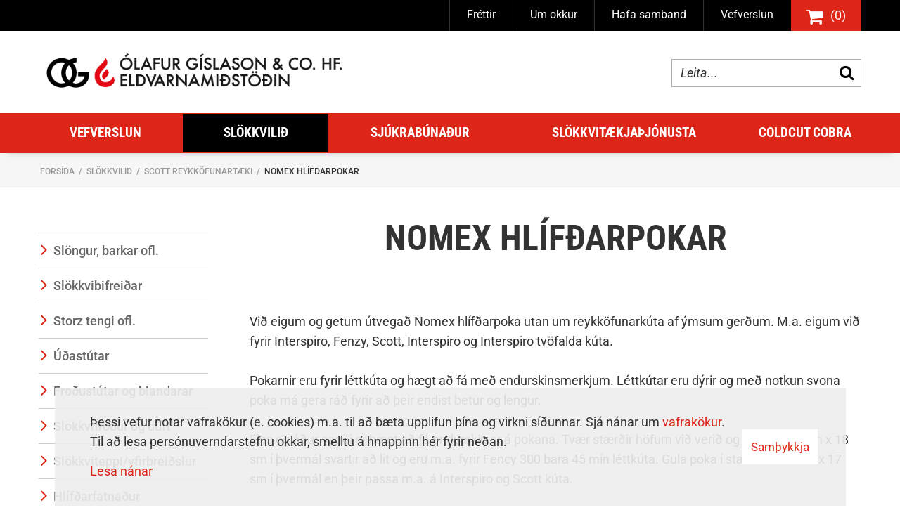

--- FILE ---
content_type: text/html; charset=UTF-8
request_url: https://www.oger.is/is/slokkvilid/reykkofunartaeki/nomex-hlifdarpokar
body_size: 17469
content:
<!DOCTYPE html>
<!--
		Stefna ehf. - Moya Vefumsjónarkerfi
		- - - - - - - - - - - - - - - - - -
		http://www.moya.is - stefna@stefna.is

		Moya - útgáfa 1.16.2
		- - - - - - - - - - - - - - - - - -
-->
<html xmlns="http://www.w3.org/1999/xhtml" lang="is">
<head>
	<meta http-equiv="X-UA-Compatible" content="IE=edge">
	<meta name="viewport" content="width=device-width, initial-scale=1.0, maximum-scale=1.0">
	<meta name="description" content="Nomex hlífðarpokar fyrir reykköfunarkúta" >
	<meta name="keywords" content="Nomex, kútar, flöskur, hlífðarpokar, slökkvilið, reykköfun" >
	<meta charset="UTF-8">
	<meta name="author" content="Ólafur Gíslason &amp; Co hf. - Eldvarnarmiðstöðin" >
	<meta name="generator" content="Moya 1.16.2" >
	<meta property="og:title" content="Nomex hl&iacute;f&eth;arpokar">
	<meta property="og:image" content="https://www.oger.is/static/themes/2016/images/og.png?v=1769891148">
	<meta property="og:url" content="https://www.oger.is/is/slokkvilid/reykkofunartaeki/nomex-hlifdarpokar">
	<meta property="og:site_name" content="&Oacute;lafur G&iacute;slason &amp; Co hf. - Eldvarnarmi&eth;st&ouml;&eth;in">
	<meta property="og:updated_time" content="1508168804">
	<meta property="og:image:width" content="1200">
	<meta property="og:image:height" content="631">
	<meta property="og:locale" content="is_IS">
	<meta property="og:description" content="Nomex hl&iacute;f&eth;arpokar fyrir reykk&ouml;funark&uacute;ta">
	<meta property="og:type" content="article">

	<title>Nomex hlífðarpokar | Ólafur Gíslason &amp; Co hf. - Eldvarnarmiðstöðin</title>		<!-- Google Tag Manager -->
	<script>(function(w,d,s,l,i){w[l]=w[l]||[];w[l].push({'gtm.start':
	new Date().getTime(),event:'gtm.js'});var f=d.getElementsByTagName(s)[0],
	j=d.createElement(s),dl=l!='dataLayer'?'&l='+l:'';j.async=true;j.src=
	'https://www.googletagmanager.com/gtm.js?id='+i+dl;f.parentNode.insertBefore(j,f);
	})(window,document,'script','dataLayer','GTM-PT88BJWC');</script>
	<!-- End Google Tag Manager -->
	<link href="/static/themes/2016/theme.css?v=a5f12efc05" rel="stylesheet" media="all" type="text/css"  />
	<link rel="apple-touch-icon" sizes="180x180" href="/static/themes/2016/favicon/apple-touch-icon.png?v=efff810f8f">
	<link rel="icon" type="image/png" sizes="32x32" href="/static/themes/2016/favicon/favicon-32x32.png?v=5765026309">
	<link rel="icon" type="image/png" sizes="16x16" href="/static/themes/2016/favicon/favicon-16x16.png?v=932756a482">
	<link rel="manifest" href="/static/themes/2016/favicon/site.webmanifest">
	<link href="/is/feed" rel="alternate" type="application/rss+xml" title="RSS - Fréttir" >
	<link href="/_moya/js/jquery/gritter/css/jquery.gritter.css?v=1769891148" media="screen" rel="stylesheet" type="text/css" >
	<link href="/favicon.ico" rel="icon" type="image/x-icon" >
	<link href="/favicon.ico" rel="shortcut icon" type="image/x-icon" >
	<link href="/_moya/less/cookie-consent.css?v=1769891148" media="screen" rel="stylesheet" type="text/css" >
	
</head>
<body class="page" data-static-version="1769891148">
	<a id="siteTop" class="hide">&nbsp;</a>
	<!-- Google Tag Manager (noscript) -->
	<noscript><iframe src="https://www.googletagmanager.com/ns.html?id=GTM-PT88BJWC"
	height="0" width="0" style="display:none;visibility:hidden"></iframe></noscript>
	<!-- End Google Tag Manager (noscript) -->	
	<div id="fb-root"></div>
    <script>(function(d, s, id) {
            var js, fjs = d.getElementsByTagName(s)[0];
            if (d.getElementById(id)) return;
            js = d.createElement(s); js.id = id;
            js.src = "//connect.facebook.net/is_IS/sdk.js#xfbml=1&version=v2.0";
            fjs.parentNode.insertBefore(js, fjs);
        }(document, 'script', 'facebook-jssdk'));
    </script>

	<div id="page">

		
		<div id="pageContainer">
			<div id="header">
				<div class="contentWrap">
					<div class="logo">
						<a href="/is">
							<img alt="Ólafur Gíslason & Co hf. - Eldvarnarmiðstöðin"
								 src="/static/themes/2016/images/logo.png?v=dae124b1a5"/>
						</a>
					</div>
				</div>
				<div id="mainmenu">
					<div class="contentWrap">
						<ul class="menu mmLevel1 " id="mmm-5"><li class="ele-vefverslun-1 si level1 first ord-1"><a href="https://www.oger.is/is/vefverslun"><span>Vefverslun </span></a></li><li class="ele-slokkvilid si level1 selectedLevel1 children goto ord-2"><a href="/is/slokkvilid"><span>Sl&ouml;kkvili&eth;</span></a><ul class="menu mmLevel2 " id="mmm-16"><li class="ele-slongur-barkar-ofl. si level2 first ord-1"><a href="/is/slokkvilid/slongur-barkar-ofl."><span>Sl&ouml;ngur, barkar ofl.</span></a></li><li class="ele-slokkvibifreidar si level2 children ord-2"><a href="/is/slokkvilid/slokkvibifreidar"><span>Sl&ouml;kkvibifrei&eth;ar</span></a><ul class="menu mmLevel3 " id="mmm-17"><li class="ele-syningabifreid-fra-rosenbauer si level3 first ord-1"><a href="/is/slokkvilid/slokkvibifreidar/syningabifreid-fra-rosenbauer"><span>S&yacute;ningabifrei&eth; fr&aacute; Rosenbauer</span></a></li><li class="ele-slokkvilid-reykjavikur si level3 ord-2"><a href="/is/slokkvilid/slokkvibifreidar/slokkvilid-reykjavikur"><span>Sl&ouml;kkvili&eth; Reykjav&iacute;kur</span></a></li><li class="ele-slokkvilid-hofudborgarsvaedisins-2019 si level3 ord-3"><a href="/is/slokkvilid/slokkvibifreidar/slokkvilid-hofudborgarsvaedisins-2019"><span>Sl&ouml;kkvili&eth; h&ouml;fu&eth;borgarsv&aelig;&eth;isins 2019</span></a></li><li class="ele-slokkvilid-hofudborgarsvaedisins-2024 si level3 ord-4"><a href="/is/slokkvilid/slokkvibifreidar/slokkvilid-hofudborgarsvaedisins-2024"><span>Sl&ouml;kkvili&eth; h&ouml;fu&eth;borgarsv&aelig;&eth;isins 2024</span></a></li><li class="ele-flugmalastjorn si level3 ord-5"><a href="/is/slokkvilid/slokkvibifreidar/flugmalastjorn"><span>Flugm&aacute;lastj&oacute;rn</span></a></li><li class="ele-isavia-keflavikurflugvollur-2014 si level3 ord-6"><a href="/is/slokkvilid/slokkvibifreidar/isavia-keflavikurflugvollur-2014"><span>Isavia Keflav&iacute;kurflugv&ouml;llur 2014</span></a></li><li class="ele-isavia-reykjavikurflugvollur-2015 si level3 ord-7"><a href="/is/slokkvilid/slokkvibifreidar/isavia-reykjavikurflugvollur-2015"><span>Isavia Reykjav&iacute;kurflugv&ouml;llur 2015</span></a></li><li class="ele-isavia-keflavikurflugvollur-2018 si level3 ord-8"><a href="/is/slokkvilid/slokkvibifreidar/isavia-keflavikurflugvollur-2018"><span>Isavia Keflav&iacute;kurflugv&ouml;llur 2018</span></a></li><li class="ele-isavia-keflavikurflugvollur-2019 si level3 ord-9"><a href="/is/slokkvilid/slokkvibifreidar/isavia-keflavikurflugvollur-2019"><span>Isavia Keflav&iacute;kurflugv&ouml;llur 2019</span></a></li><li class="ele-isavia-minni-innanlandsflugvellir-2025 si level3 ord-10"><a href="/is/slokkvilid/slokkvibifreidar/isavia-minni-innanlandsflugvellir-2025"><span>Isavia  Minni innanlandsflugvellir 2025</span></a></li><li class="ele-islenska-alfelagid si level3 ord-11"><a href="/is/slokkvilid/slokkvibifreidar/islenska-alfelagid"><span>&Iacute;slenska &aacute;lf&eacute;lagi&eth;</span></a></li><li class="ele-brunavarnir-sudurnesja si level3 ord-12"><a href="/is/slokkvilid/slokkvibifreidar/brunavarnir-sudurnesja"><span>Brunavarnir Su&eth;urnesja</span></a></li><li class="ele-brunavarnir-sudurnesja-vagn si level3 ord-13"><a href="/is/slokkvilid/slokkvibifreidar/brunavarnir-sudurnesja-vagn"><span>Brunavarnir Su&eth;urnesja Vagn</span></a></li><li class="ele-brunavarnir-sudurnesja-2019 si level3 ord-14"><a href="/is/slokkvilid/slokkvibifreidar/brunavarnir-sudurnesja-2019" target="_blank"><span>Brunavarnir Su&eth;urnesja 2019</span></a></li><li class="ele-brunavarnir-sudurnesja-2025 si level3 ord-15"><a href="/is/slokkvilid/slokkvibifreidar/brunavarnir-sudurnesja-2025"><span>Brunavarnir Su&eth;urnesja 2025</span></a></li><li class="ele-brunavarnir-sudurnesja-2026 si level3 ord-16"><a href="/is/slokkvilid/slokkvibifreidar/brunavarnir-sudurnesja-2026"><span>Brunavarnir Su&eth;urnesja 2025</span></a></li><li class="ele-slokkvilid-sandgerdisbaejar si level3 ord-17"><a href="/is/slokkvilid/slokkvibifreidar/slokkvilid-sandgerdisbaejar"><span>Sl&ouml;kkvili&eth; Sandger&eth;isb&aelig;jar</span></a></li><li class="ele-slokkvilid-olfus si level3 ord-18"><a href="/is/slokkvilid/slokkvibifreidar/slokkvilid-olfus"><span>Sl&ouml;kkvili&eth; &Ouml;lfus</span></a></li><li class="ele-slokkvilid-hveragerdis si level3 ord-19"><a href="/is/slokkvilid/slokkvibifreidar/slokkvilid-hveragerdis"><span>Sl&ouml;kkvili&eth; Hverager&eth;is</span></a></li><li class="ele-brunavarnir-arnessyslu si level3 ord-20"><a href="/is/slokkvilid/slokkvibifreidar/brunavarnir-arnessyslu"><span>Brunavarnir &Aacute;rness&yacute;slu</span></a></li><li class="ele-brunavarnir-arnessyslu-2005 si level3 ord-21"><a href="/is/slokkvilid/slokkvibifreidar/brunavarnir-arnessyslu-2005"><span>Brunavarnir &Aacute;rness&yacute;slu  2005</span></a></li><li class="ele-brunavarnir-arnessyslu-2007 si level3 ord-22"><a href="/is/slokkvilid/slokkvibifreidar/brunavarnir-arnessyslu-2007"><span>Brunavarnir &Aacute;rness&yacute;slu 2007</span></a></li><li class="ele-brunavarnir-arnessyslu-2008 si level3 ord-23"><a href="/is/slokkvilid/slokkvibifreidar/brunavarnir-arnessyslu-2008"><span>Brunavarnir &Aacute;rness&yacute;slu 2008</span></a></li><li class="ele-brunavarnir-arnessyslu-selfoss-2017 si level3 ord-24"><a href="/is/slokkvilid/slokkvibifreidar/brunavarnir-arnessyslu-selfoss-2017"><span>Brunavarnir &Aacute;rness&yacute;slu Selfoss 2017</span></a></li><li class="ele-brunavarnir-arnessyslu-2024 si level3 ord-25"><a href="/is/slokkvilid/slokkvibifreidar/brunavarnir-arnessyslu-2024"><span>Brunavarnir &Aacute;rness&yacute;slu 2024</span></a></li><li class="ele-brunavarnir-rangarvallasyslu si level3 ord-26"><a href="/is/slokkvilid/slokkvibifreidar/brunavarnir-rangarvallasyslu"><span>Brunavarnir Rang&aacute;rvallas&yacute;slu</span></a></li><li class="ele-slokkvilid-hornafjardar-2024 si level3 ord-27"><a href="/is/slokkvilid/slokkvibifreidar/slokkvilid-hornafjardar-2024"><span>Sl&ouml;kkvili&eth; Hornafjar&eth;ar 2024</span></a></li><li class="ele-undanfaraslokkvi-og-bjorgunarbifreid-fyrir-slokkvilid-hornafjardar-2025 si level3 ord-28"><a href="/is/slokkvilid/slokkvibifreidar/undanfaraslokkvi-og-bjorgunarbifreid-fyrir-slokkvilid-hornafjardar-2025"><span>Sl&ouml;kkvili&eth; Hornafjar&eth;ar 2025</span></a></li><li class="ele-slokkvilid-austurbyggdar si level3 ord-29"><a href="/is/slokkvilid/slokkvibifreidar/slokkvilid-austurbyggdar"><span>Sl&ouml;kkvili&eth; Austurbygg&eth;ar</span></a></li><li class="ele-slokkvilid-fjardabyggdar si level3 ord-30"><a href="/is/slokkvilid/slokkvibifreidar/slokkvilid-fjardabyggdar"><span>Sl&ouml;kkvili&eth; Fjar&eth;abygg&eth;ar</span></a></li><li class="ele-slokkvilid-fjardabyggdar-2024 si level3 ord-31"><a href="/is/slokkvilid/slokkvibifreidar/slokkvilid-fjardabyggdar-2024"><span>Sl&ouml;kkvili&eth; Fjar&eth;abygg&eth;ar 2024</span></a></li><li class="ele-alcoa-fjardaal si level3 ord-32"><a href="/is/slokkvilid/slokkvibifreidar/alcoa-fjardaal"><span>Alcoa Fjar&eth;a&aacute;l</span></a></li><li class="ele-slokkvilid-neskaupsstadar si level3 ord-33"><a href="/is/slokkvilid/slokkvibifreidar/slokkvilid-neskaupsstadar"><span>Sl&ouml;kkvili&eth; Neskaupssta&eth;ar</span></a></li><li class="ele-slokkvilid-seydisfjardar si level3 ord-34"><a href="/is/slokkvilid/slokkvibifreidar/slokkvilid-seydisfjardar"><span>Sl&ouml;kkvili&eth; Sey&eth;isfjar&eth;ar</span></a></li><li class="ele-brunavarnir-a-heradi si level3 ord-35"><a href="/is/slokkvilid/slokkvibifreidar/brunavarnir-a-heradi"><span>Brunavarnir &aacute; H&eacute;ra&eth;i</span></a></li><li class="ele-brunavarnir-a-heradi-06 si level3 ord-36"><a href="/is/slokkvilid/slokkvibifreidar/brunavarnir-a-heradi-06"><span>Brunavarnir &aacute; H&eacute;ra&eth;i 2006</span></a></li><li class="ele-slokkvilid-langanesbyggdar si level3 ord-37"><a href="/is/slokkvilid/slokkvibifreidar/slokkvilid-langanesbyggdar"><span>Sl&ouml;kkvili&eth; Langanesbygg&eth;ar</span></a></li><li class="ele-slokkvilid-langanesbyggdar-2025 si level3 ord-38"><a href="/is/slokkvilid/slokkvibifreidar/slokkvilid-langanesbyggdar-2025"><span>Sl&ouml;kkvili&eth; Langanesbygg&eth;ar 2025</span></a></li><li class="ele-slokkvilid-nordurthings si level3 ord-39"><a href="/is/slokkvilid/slokkvibifreidar/slokkvilid-nordurthings" target="_blank"><span>Sl&ouml;kkvili&eth; Nor&eth;ur&thorn;ings 2018</span></a></li><li class="ele-slokkvilid-nordurthings-2024 si level3 ord-40"><a href="/is/slokkvilid/slokkvibifreidar/slokkvilid-nordurthings-2024"><span>Sl&ouml;kkvili&eth; Nor&eth;ur&thorn;ings 2024</span></a></li><li class="ele-slokkvilid-akureyrar si level3 ord-41"><a href="/is/slokkvilid/slokkvibifreidar/slokkvilid-akureyrar"><span>Sl&ouml;kkvili&eth; Akureyrar</span></a></li><li class="ele-slokkvilid-akureyrar-10 si level3 ord-42"><a href="/is/slokkvilid/slokkvibifreidar/slokkvilid-akureyrar-10"><span>Sl&ouml;kkvili&eth; Akureyrar 2010</span></a></li><li class="ele-slokkvilid-dalvikur-2024 si level3 ord-43"><a href="/is/slokkvilid/slokkvibifreidar/slokkvilid-dalvikur-2024"><span>Sl&ouml;kkvili&eth; Dalv&iacute;kur 2024</span></a></li><li class="ele-brunavarnir-skagafjardar si level3 ord-44"><a href="/is/slokkvilid/slokkvibifreidar/brunavarnir-skagafjardar"><span>Brunavarnir Skagafjar&eth;ar</span></a></li><li class="ele-brunavarnir-skagafjardar-06 si level3 ord-45"><a href="/is/slokkvilid/slokkvibifreidar/brunavarnir-skagafjardar-06"><span>Brunavarnir Skagafjar&eth;ar 2006</span></a></li><li class="ele-brunavarnir-skagafjardar-2019 si level3 ord-46"><a href="/is/slokkvilid/slokkvibifreidar/brunavarnir-skagafjardar-2019" target="_blank"><span>Brunavarnir Skagafjar&eth;ar 2019</span></a></li><li class="ele-undanfaraslokkvi-og-bjorgunarbifreid-fyrir-brunavarnir-skagafjardar-2025 si level3 ord-47"><a href="/is/slokkvilid/slokkvibifreidar/undanfaraslokkvi-og-bjorgunarbifreid-fyrir-brunavarnir-skagafjardar-2025"><span>Brunavarnir Skagafjar&eth;ar 2025</span></a></li><li class="ele-slokkvilid-isafjardar si level3 ord-48"><a href="/is/slokkvilid/slokkvibifreidar/slokkvilid-isafjardar"><span>Sl&ouml;kkvili&eth; &Iacute;safjar&eth;ar</span></a></li><li class="ele-slokkvilid-isafjardarbaejar-06 si level3 ord-49"><a href="/is/slokkvilid/slokkvibifreidar/slokkvilid-isafjardarbaejar-06"><span>Sl&ouml;kkvili&eth; &Iacute;safjar&eth;arb&aelig;jar 2006</span></a></li><li class="ele-slokkvilid-isafjardarbaejar-2019 si level3 ord-50"><a href="/is/slokkvilid/slokkvibifreidar/slokkvilid-isafjardarbaejar-2019"><span>Sl&ouml;kkvili&eth; &Iacute;safjar&eth;arb&aelig;jar 2019</span></a></li><li class="ele-slokkvilid-isafjardarbaejar-2020 si level3 ord-51"><a href="/is/slokkvilid/slokkvibifreidar/slokkvilid-isafjardarbaejar-2020"><span>Sl&ouml;kkvili&eth; &Iacute;safjar&eth;arb&aelig;jar 2020</span></a></li><li class="ele-slokkvilid-borgarbyggdar si level3 ord-52"><a href="/is/slokkvilid/slokkvibifreidar/slokkvilid-borgarbyggdar"><span>Sl&ouml;kkvili&eth; Borgarbygg&eth;ar</span></a></li><li class="ele-slokkvilid-borgarbyggdar-2024 si level3 ord-53"><a href="/is/slokkvilid/slokkvibifreidar/slokkvilid-borgarbyggdar-2024"><span>Sl&ouml;kkvili&eth; Borgarbygg&eth;ar 2024</span></a></li><li class="ele-slokkvilid-borgarbyggdar-2025 si level3 ord-54"><a href="/is/slokkvilid/slokkvibifreidar/slokkvilid-borgarbyggdar-2025"><span>Sl&ouml;kkvili&eth; Borgarbygg&eth;ar 2025</span></a></li><li class="ele-slokkvilid-snaefellsbaejar si level3 ord-55"><a href="/is/slokkvilid/slokkvibifreidar/slokkvilid-snaefellsbaejar"><span>Sl&ouml;kkvili&eth; Sn&aelig;fellsb&aelig;jar</span></a></li><li class="ele-slokkvilid-akraness-og-hvalfjardarsveitar-2022 si level3 ord-56"><a href="/is/slokkvilid/slokkvibifreidar/slokkvilid-akraness-og-hvalfjardarsveitar-2022"><span>Sl&ouml;kkvili&eth; Akraness og Hvalfjar&eth;arsveitar 2022</span></a></li><li class="ele-slokkvilid-akraness-og-hvalfjardarsveitar-2024 si level3 ord-57"><a href="/is/slokkvilid/slokkvibifreidar/slokkvilid-akraness-og-hvalfjardarsveitar-2024"><span>Sl&ouml;kkvili&eth; Akraness og Hvalfjar&eth;arsveitar 2024</span></a></li><li class="ele-tirana-flugvollur-i-albaniu-2022 si level3 ord-58"><a href="/is/slokkvilid/slokkvibifreidar/tirana-flugvollur-i-albaniu-2022"><span>Tirana flugv&ouml;llur &iacute; Alban&iacute;u 2022</span></a></li><li class="ele-gamar-og-vatnstankar si level3 ord-59"><a href="/is/slokkvilid/slokkvibifreidar/gamar-og-vatnstankar"><span>G&aacute;mar og vatnstankar</span></a></li><li class="ele-slokkvibunadur-i-bifreidar si level3 ord-60"><a href="/is/slokkvilid/slokkvibifreidar/slokkvibunadur-i-bifreidar"><span>Fireco Sl&ouml;kkvib&uacute;na&eth;ur &iacute; bifrei&eth;ar</span></a></li><li class="ele-firecafs-froduslokkvikerfid-i-bifreidar si level3 ord-61"><a href="/is/slokkvilid/slokkvibifreidar/firecafs-froduslokkvikerfid-i-bifreidar"><span>Firecafs fro&eth;usl&ouml;kkvikerfi&eth; &iacute; bifrei&eth;ar</span></a></li><li class="ele-ruberg-brunadaelur si level3 ord-62"><a href="/is/slokkvilid/slokkvibifreidar/ruberg-brunadaelur"><span>Ruberg brunad&aelig;lur</span></a></li><li class="ele-innrettingar-og-festingar si level3 children ord-63"><a href="/is/slokkvilid/slokkvibifreidar/innrettingar-og-festingar"><span>Innr&eacute;ttingar og festingar</span></a><ul class="menu mmLevel4 " id="mmm-253"><li class="ele-wiss-festingar-og-innrettingar si level4 first last ord-1"><a href="/is/slokkvilid/slokkvibifreidar/innrettingar-og-festingar/wiss-festingar-og-innrettingar"><span>Wiss festingar og innr&eacute;ttingar</span></a></li></ul></li><li class="ele-rennihurdir si level3 ord-64"><a href="/is/slokkvilid/slokkvibifreidar/rennihurdir"><span>Rennihur&eth;ir</span></a></li><li class="ele-rennihurdir-1 si level3 ord-65"><a href="http://www.oger.is/static/files/Slokkvibifreidar/Fireco/catalogue_roller_shutters.pdf" target="_blank"><span>Rennihur&eth;ir</span></a></li><li class="ele-sirenur-og-advorunarljos si level3 ord-66"><a href="/is/slokkvilid/slokkvibifreidar/sirenur-og-advorunarljos"><span>S&iacute;renur og a&eth;v&ouml;runarlj&oacute;s</span></a></li><li class="ele-ljosamostur si level3 ord-67"><a href="http://www.fireco.eu/" target="_blank"><span>Lj&oacute;sam&ouml;stur</span></a></li><li class="ele-handrid-a-thak si level3 ord-68"><a href="/is/slokkvilid/slokkvibifreidar/handrid-a-thak"><span>Handri&eth; &aacute; &thorn;ak</span></a></li><li class="ele-myndir si level3 last ord-69"><a href="/is/slokkvilid/slokkvibifreidar/myndir"><span>Myndir</span></a></li></ul></li><li class="ele-storz-tengi-ofl. si level2 children goto ord-3"><a href="/is/slokkvilid/storz-tengi-ofl."><span>Storz tengi ofl.</span></a><ul class="menu mmLevel3 " id="mmm-104"><li class="ele-greinistykki si level3 children first ord-1"><a href="/is/slokkvilid/storz-tengi-ofl./greinistykki"><span>Greinistykki</span></a><ul class="menu mmLevel4 " id="mmm-105"><li class="ele-greinistykki-med-hradlokum si level4 children first ord-1"><a href="/is/slokkvilid/storz-tengi-ofl./greinistykki/greinistykki-med-hradlokum"><span>Greinistykki me&eth; hra&eth;lokum</span></a><ul class="menu mmLevel5 " id="mmm-393"><li class="ele-annar-framleidandi si level5 first last ord-1"><a href="/is/slokkvilid/storz-tengi-ofl./greinistykki/greinistykki-med-hradlokum/annar-framleidandi"><span>Annar framlei&eth;andi</span></a></li></ul></li><li class="ele-sogbarkar-sigti-og-fleira si level4 last ord-2"><a href="/is/slokkvilid/storz-tengi-ofl./greinistykki/sogbarkar-sigti-og-fleira"><span>Sogbarkar sigti og fleira</span></a></li></ul></li><li class="ele-safnstykki si level3 children ord-2"><a href="/is/slokkvilid/storz-tengi-ofl./safnstykki"><span>Safnstykki</span></a><ul class="menu mmLevel4 " id="mmm-106"><li class="ele-storz-safnstykki si level4 first last ord-1"><a href="/is/slokkvilid/storz-tengi-ofl./safnstykki/storz-safnstykki"><span>Storz safnstykki</span></a></li></ul></li><li class="ele-hradtengi si level3 children ord-3"><a href="/is/slokkvilid/storz-tengi-ofl./hradtengi"><span>Hra&eth;tengi</span></a><ul class="menu mmLevel4 " id="mmm-107"><li class="ele-storz-hradtengi si level4 first ord-1"><a href="/is/slokkvilid/storz-tengi-ofl./hradtengi/storz-hradtengi"><span>Storz hra&eth;tengi</span></a></li><li class="ele-lyklar-a-storz-tengi si level4 last ord-2"><a href="/is/slokkvilid/storz-tengi-ofl./hradtengi/lyklar-a-storz-tengi"><span>Lyklar &aacute; storz tengi</span></a></li></ul></li><li class="ele-nor-tengi si level3 ord-4"><a href="/static/files/slokkvilid/Tengi/nor_tengi.pdf" target="_blank"><span>NOR Tengi</span></a></li><li class="ele-http-www-oger-is-is-moya-page-sl-storz-krani si level3 ord-5"><a href="/is/slokkvilid/storz-tengi-ofl./storz-fylgihlutir/#krani"><span>Kranar</span></a></li><li class="ele-flotsigti si level3 children ord-6"><a href="/is/slokkvilid/storz-tengi-ofl./flotsigti"><span>Flotsigti</span></a><ul class="menu mmLevel4 " id="mmm-453"><li class="ele-myndir-af-flotsigti si level4 first last ord-1"><a href="https://www.oger.is/is/moya/gallery/index/index/_/flotsigti"><span>Myndir af flotsigti</span></a></li></ul></li><li class="ele-storz-fylgihlutir si level3 ord-7"><a href="/is/slokkvilid/storz-tengi-ofl./storz-fylgihlutir"><span>Storz fylgihlutir</span></a></li><li class="ele-frodubunadur si level3 last ord-8"><a href="/is/slokkvilid/storz-tengi-ofl./frodubunadur"><span>Fro&eth;ub&uacute;na&eth;ur</span></a></li></ul></li><li class="ele-udastutar si level2 children ord-4"><a href="/is/slokkvilid/udastutar"><span>&Uacute;&eth;ast&uacute;tar</span></a><ul class="menu mmLevel3 " id="mmm-108"><li class="ele-protek si level3 first ord-1"><a href="/is/slokkvilid/udastutar/protek"><span>Protek &uacute;&eth;ast&uacute;tar</span></a></li><li class="ele-viper-udastutar si level3 ord-2"><a href="/is/slokkvilid/udastutar/viper-udastutar" target="_blank"><span>Viper &uacute;&eth;ast&uacute;tar</span></a></li><li class="ele-unifire si level3 ord-3"><a href="/is/slokkvilid/udastutar/unifire"><span>Unifire &uacute;&eth;ast&uacute;tar</span></a></li><li class="ele-httpswwwogerisisum-okkurfrettirfoscar-frodustutar-a-ha-og-lagthrysting si level3 ord-4"><a href="https://www.oger.is/is/um-okkur/frettir/foscar-frodustutar-a-ha-og-lagthrysting"><span>Foscar fro&eth;ust&uacute;tar</span></a></li><li class="ele-waterfog si level3 ord-5"><a href="/is/slokkvilid/udastutar/waterfog"><span>Waterfog &THORN;okust&uacute;tar</span></a></li><li class="ele-hen-lagthrystir-udastutar si level3 last ord-6"><a href="https://www.oger.is/is/flytileidir-i-haus/frettir/vid-erum-ad-taka-inn-hen-lagthrysta-udastuta"><span>HEN l&aacute;g&thorn;r&yacute;stir &uacute;&eth;ast&uacute;tar</span></a></li></ul></li><li class="ele-frodustutar-og-blandarar si level2 ord-5"><a href="/is/slokkvilid/frodustutar-og-blandarar"><span>Fro&eth;ust&uacute;tar og blandarar</span></a></li><li class="ele-slokkvifrodur-og-duft si level2 ord-6"><a href="/is/slokkvilid/slokkvifrodur-og-duft"><span>Sl&ouml;kkvifro&eth;ur og duft </span></a></li><li class="ele-slokkviteppiyfirbreidslur si level2 ord-7"><a href="/is/slokkvilid/slokkviteppiyfirbreidslur"><span>Sl&ouml;kkviteppi/yfirbrei&eth;slur</span></a></li><li class="ele-hlifdarfatnadur si level2 children goto ord-8"><a href="/is/slokkvilid/hlifdarfatnadur"><span>Hl&iacute;f&eth;arfatna&eth;ur</span></a><ul class="menu mmLevel3 " id="mmm-129"><li class="ele-wenaas-eldfatnadur si level3 first ord-1"><a href="/is/slokkvilid/hlifdarfatnadur/wenaas-eldfatnadur"><span>Wenaas eldfatna&eth;ur </span></a></li><li class="ele-sioen-eldfatnadur si level3 ord-2"><a href="/is/slokkvilid/hlifdarfatnadur/sioen-eldfatnadur"><span>Sioen eldfatna&eth;ur</span></a></li><li class="ele-wenaas-vinnufatnadur si level3 ord-3"><a href="/is/slokkvilid/hlifdarfatnadur/wenaas-vinnufatnadur"><span>Wenaas vinnufatna&eth;ur</span></a></li><li class="ele-donges-audkenningarvesti si level3 ord-4"><a href="/is/slokkvilid/hlifdarfatnadur/donges-audkenningarvesti"><span>D&ouml;nges Au&eth;kenningarvesti</span></a></li><li class="ele-seagull-stjornendavesti si level3 ord-5"><a href="/is/slokkvilid/hlifdarfatnadur/seagull-stjornendavesti" target="_blank"><span>Seagull stj&oacute;rnendavesti</span></a></li><li class="ele-vinnueinkennisfatnadur si level3 ord-6"><a href="/is/slokkvilid/hlifdarfatnadur/vinnueinkennisfatnadur"><span>Vinnueinkennisfatna&eth;ur</span></a></li><li class="ele-novven-thvotta-og-thurrkskapur si level3 ord-7"><a href="/is/slokkvilid/hlifdarfatnadur/novven-thvotta-og-thurrkskapur"><span>NOVVEN &THORN;votta og &thorn;urrksk&aacute;pur</span></a></li><li class="ele-hjalmar-1 si level3 children goto ord-8"><a href="/is/slokkvilid/hlifdarfatnadur/hjalmar-1"><span>Hj&aacute;lmar</span></a><ul class="menu mmLevel4 " id="mmm-406"><li class="ele-pab-hjalmar si level4 first ord-1"><a href="/is/slokkvilid/hlifdarfatnadur/hjalmar-1/pab-hjalmar"><span>PAB hj&aacute;lmar</span></a></li><li class="ele-kzpt-hjalmar si level4 last ord-2"><a href="/is/slokkvilid/hlifdarfatnadur/hjalmar-1/kzpt-hjalmar"><span>KZPT hj&aacute;lmar</span></a></li></ul></li><li class="ele-hanskar-1 si level3 children goto ord-9"><a href="/is/slokkvilid/hlifdarfatnadur/hanskar-1"><span>Hanskar</span></a><ul class="menu mmLevel4 " id="mmm-413"><li class="ele-holik-hanskar si level4 first ord-1"><a href="/is/slokkvilid/hlifdarfatnadur/hanskar-1/holik-hanskar"><span>Holik hanskar</span></a></li><li class="ele-holmatro-hanskar si level4 ord-2"><a href="/is/slokkvilid/hlifdarfatnadur/hanskar-1/holmatro-hanskar"><span>Holmatro klippivinnuhanskar</span></a></li><li class="ele-ansell-klippivinnuhanskar si level4 ord-3"><a href="/is/slokkvilid/hlifdarfatnadur/hanskar-1/ansell-klippivinnuhanskar"><span>Ansell klippivinnuhanskar</span></a></li><li class="ele-hanskar si level4 last ord-4"><a href="/is/slokkvilid/hlifdarfatnadur/hanskar-1/hanskar"><span>Falcon hanskar</span></a></li></ul></li><li class="ele-stigvel si level3 children ord-10"><a href="/is/slokkvilid/hlifdarfatnadur/stigvel"><span>Sk&oacute;r og st&iacute;gv&eacute;l</span></a><ul class="menu mmLevel4 " id="mmm-144"><li class="ele-holik-skor-og-stigvel si level4 first last ord-1"><a href="/is/slokkvilid/hlifdarfatnadur/stigvel/holik-skor-og-stigvel"><span>Holik sk&oacute;r og st&iacute;gv&eacute;l</span></a></li></ul></li><li class="ele-reykkafarahettur si level3 ord-11"><a href="/is/slokkvilid/hlifdarfatnadur/reykkafarahettur"><span>Reykkafarahettur</span></a></li><li class="ele-toskur-fyrir-hlifdarfatnad si level3 ord-12"><a href="/is/slokkvilid/hlifdarfatnadur/toskur-fyrir-hlifdarfatnad"><span>T&ouml;skur fyrir hl&iacute;f&eth;arfatna&eth;</span></a></li><li class="ele-oryggisbelti si level3 ord-13"><a href="/is/slokkvilid/hlifdarfatnadur/oryggisbelti"><span>&Ouml;ryggisbelti</span></a></li><li class="ele-ymsir-fylgihlutir si level3 last ord-14"><a href="/is/slokkvilid/hlifdarfatnadur/ymsir-fylgihlutir"><span>&Yacute;msir fylgihlutir</span></a></li></ul></li><li class="ele-eiturefnafatnadur si level2 ord-9"><a href="/is/slokkvilid/eiturefnafatnadur"><span>Eiturefnafatna&eth;ur</span></a></li><li class="ele-bjorgunartaeki-og-verkfaeri si level2 children ord-10"><a href="/is/slokkvilid/bjorgunartaeki-og-verkfaeri"><span>Bj&ouml;rgunart&aelig;ki og verkf&aelig;ri</span></a><ul class="menu mmLevel3 " id="mmm-119"><li class="ele-holmatro-bjorgunartaeki si level3 first ord-1"><a href="https://www.holmatro.com/en"><span>Holmatro bj&ouml;rgunart&aelig;ki</span></a></li><li class="ele-holmatro-pentheon si level3 ord-2"><a href="https://hre.marketing.holmatro.com/next-gen-pentheon"><span>Holmatro Pentheon</span></a></li><li class="ele-holmatro-klippur si level3 ord-3"><a href="https://www.holmatro.com/en/rescue/cutting-spreading/cutters"><span>Holmatro Klippur</span></a></li><li class="ele-holmatro-glennur si level3 ord-4"><a href="https://www.holmatro.com/en/rescue/cutting-spreading/spreaders"><span>Holmatro Glennur</span></a></li><li class="ele-holmatro-tjakkar si level3 ord-5"><a href="https://www.holmatro.com/en/rescue/cutting-spreading/rams"><span>Holmatro Tjakkar</span></a></li><li class="ele-holmatro-sambyggd-taeki si level3 ord-6"><a href="https://www.holmatro.com/en/rescue/cutting-spreading/combi-tools"><span>Holmatro Kombit&aelig;ki</span></a></li><li class="ele-holmatro-hledslutaeki-og-rafhlodur si level3 ord-7"><a href="https://www.holmatro.com/en/rescue/power-sources/batteries-chargers"><span>Holmatro Hle&eth;slut&aelig;ki og rafhl&ouml;&eth;ur</span></a></li><li class="ele-holmatro-glerhnifur-rudubrjotar-og-varnarbunadur si level3 ord-8"><a href="https://www.holmatro.com/en/rescue/recommended-rescue-sets"><span>Holmatro Bj&ouml;rgunart&aelig;kjasett</span></a></li><li class="ele-holmatro-innbrotsverkfaeri si level3 ord-9"><a href="https://www.holmatro.com/en/rescue/breaching"><span>Holmatro Innbrotsverkf&aelig;ri</span></a></li><li class="ele-holmatro-daelur-og-slongur si level3 ord-10"><a href="https://www.holmatro.com/en/rescue/power-sources/hydraulic-pumps"><span>Holmatro D&aelig;lur</span></a></li><li class="ele-holmatro-vokvaslongur si level3 ord-11"><a href="https://www.holmatro.com/en/rescue/hoses/hydraulic-hoses"><span>Holmatro V&ouml;kvasl&ouml;ngur</span></a></li><li class="ele-holmatro-lyftibunadur-tjakkar-og-pudar si level3 ord-12"><a href="https://www.holmatro.com/en/rescue/lifting-wedging"><span>Holmatro Lyftip&uacute;&eth;ar og tjakkar</span></a></li><li class="ele-holmatro-stjorntaeki-og-loftkutar si level3 ord-13"><a href="https://www.holmatro.com/en/rescue/power-sources/air-bottles-control-units"><span>Holmatro Stj&oacute;rnt&aelig;ki og loftk&uacute;tar</span></a></li><li class="ele-holmatro-loftslongur si level3 ord-14"><a href="https://www.holmatro.com/en/rescue/hoses/air-hoses"><span>Holmatro Loftsl&ouml;ngur</span></a></li><li class="ele-holmatro-stodir si level3 ord-15"><a href="https://www.holmatro.com/en/rescue/shoring-stabilization"><span>Holmatro Sto&eth;ir</span></a></li><li class="ele-holmatro-ymis-bunadur si level3 ord-16"><a href="https://www.holmatro.com/en/rescue/rescue-assist-tools"><span>Holmatro &Yacute;mis aukab&uacute;na&eth;ur</span></a></li><li class="ele-holmatro-sersveitar-bunadur si level3 ord-17"><a href="https://www.holmatro.com/en/special-tactics"><span>Holmatro S&eacute;rsveitar b&uacute;na&eth;ur</span></a></li><li class="ele-holmatro-idnadartaeki si level3 ord-18"><a href="https://www.holmatro.com/en/industrialr"><span>Holmatro I&eth;na&eth;art&aelig;ki</span></a></li><li class="ele-packexe-smash-bunadur si level3 ord-19"><a href="/is/slokkvilid/bjorgunartaeki-og-verkfaeri/packexe-smash-bunadur"><span>Packexe b&uacute;na&eth;ur </span></a></li><li class="ele-cutters-edge-sagir si level3 ord-20"><a href="/is/slokkvilid/bjorgunartaeki-og-verkfaeri/cutters-edge-sagir"><span>Cutters Edge og Truckman's Choice sagir</span></a></li><li class="ele-twinsaw-sagir si level3 ord-21"><a href="/is/slokkvilid/bjorgunartaeki-og-verkfaeri/twinsaw-sagir"><span>TwinSaw sagir</span></a></li><li class="ele-dafco-verkfaeri si level3 ord-22"><a href="https://www.oger.is/static/files/Slokkvilid/verkfaeri/dafco-firetools-brochure_042022.pdf"><span>Dafco verkf&aelig;ri</span></a></li><li class="ele-almenn-verkfaeri si level3 ord-23"><a href="http://www.firehooksunlimited.net/" target="_blank"><span>Fire Hooks Almenn verkf&aelig;ri</span></a></li><li class="ele-ymissmaverkfaeri si level3 ord-24"><a href="/is/slokkvilid/bjorgunartaeki-og-verkfaeri/ymissmaverkfaeri"><span>&Yacute;mis sm&aacute;verkf&aelig;ri</span></a></li><li class="ele-brunaaxir si level3 ord-25"><a href="/is/slokkvilid/bjorgunartaeki-og-verkfaeri/brunaaxir"><span>Brunaaxir</span></a></li><li class="ele-nornakustar-kloppur-ofl. si level3 last ord-26"><a href="/is/slokkvilid/bjorgunartaeki-og-verkfaeri/nornakustar-kloppur-ofl."><span>Nornak&uacute;star, kl&ouml;ppur ofl.</span></a></li></ul></li><li class="ele-interspiro-reykkofunartaekjabunadur si level2 children ord-11"><a href="/is/slokkvilid/interspiro-reykkofunartaekjabunadur"><span>Interspiro Reykk&ouml;funart&aelig;kjab&uacute;na&eth;ur</span></a><ul class="menu mmLevel3 " id="mmm-614"><li class="ele-http-www-interspiro-com-firefighting-introduction-to-firefighting-aspx si level3 first ord-1"><a href="https://interspiro.com/" target="_blank"><span>Interspiro Vefur</span></a></li><li class="ele-interspiro-reykkofunartaeki si level3 ord-2"><a href="https://interspiro.com/en-gb/products/firefighting" target="_blank"><span>Interspiro Reykk&ouml;funart&aelig;ki</span></a></li><li class="ele-interspiro-flottataeki si level3 ord-3"><a href="https://interspiro.com/en-gb/products/emergency-escape"><span>Interspiro Fl&oacute;ttat&aelig;ki</span></a></li><li class="ele-interspiro-spirocom-fjarskipti si level3 ord-4"><a href="https://interspiro.com/en-gb/products/firefighting/communication"><span>Interspiro Spirocom Fjarskipti</span></a></li><li class="ele-interspiro-divator-kofunartaeki si level3 last ord-5"><a href="https://interspiro.com/en-gb/products/diving" target="_blank"><span>Interspiro Divator K&ouml;funart&aelig;ki</span></a></li></ul></li><li class="ele-reykkofunartaeki si level2 selectedLevel2 children ord-12"><a href="/is/slokkvilid/reykkofunartaeki"><span>Scott Reykk&ouml;funart&aelig;ki</span></a><ul class="menu mmLevel3 " id="mmm-150"><li class="ele-scott-maskar si level3 first ord-1"><a href="/is/slokkvilid/reykkofunartaeki/scott-maskar"><span>Scott maskar </span></a></li><li class="ele-scott-loftkutar si level3 ord-2"><a href="/is/slokkvilid/reykkofunartaeki/scott-loftkutar"><span>Scott loftk&uacute;tar </span></a></li><li class="ele-scott-fjarskipti si level3 ord-3"><a href="/is/slokkvilid/reykkofunartaeki/scott-fjarskipti"><span>Scott Fjarskipti </span></a></li><li class="ele-scott-flottataeki si level3 ord-4"><a href="/is/slokkvilid/reykkofunartaeki/scott-flottataeki"><span>Scott fl&oacute;ttat&aelig;ki </span></a></li><li class="ele-nomex-hlifdarpokar si level3 selectedLevel3 active ord-5"><a href="/is/slokkvilid/reykkofunartaeki/nomex-hlifdarpokar"><span>Nomex hl&iacute;f&eth;arpokar</span></a></li><li class="ele-reykvelar si level3 ord-6"><a href="http://www.oger.is/static/files/Slokkvilid/reykkofun/Reykvelar/Le_Maitre_Brochure_2012.pdf" target="_blank"><span>Reykv&eacute;lar</span></a></li><li class="ele-reykkofunartoflur si level3 last ord-7"><a href="/is/slokkvilid/reykkofunartaeki/reykkofunartoflur"><span>Reykk&ouml;funart&ouml;flur</span></a></li></ul></li><li class="ele-ljos-1 si level2 children goto ord-13"><a href="/is/slokkvilid/ljos-1"><span>Lj&oacute;s</span></a><ul class="menu mmLevel3 " id="mmm-157"><li class="ele-mactronic-ljos-1 si level3 first ord-1"><a href="/is/slokkvilid/ljos-1/mactronic-ljos-1"><span>Mactronic lj&oacute;s</span></a></li><li class="ele-neydarljos-care-flare si level3 last ord-2"><a href="/is/slokkvilid/ljos-1/neydarljos-care-flare"><span>Ney&eth;arlj&oacute;s CARE-FLARE</span></a></li></ul></li><li class="ele-loftpressur-og-loftbankar si level2 ord-14"><a href="/is/slokkvilid/loftpressur-og-loftbankar"><span>Loftpressur (Coltri)</span></a></li><li class="ele-daelur si level2 children goto ord-15"><a href="/is/slokkvilid/daelur"><span>D&aelig;lur</span></a><ul class="menu mmLevel3 " id="mmm-162"><li class="ele-tohatsu-brunadaelur si level3 first ord-1"><a href="/is/slokkvilid/daelur/tohatsu-brunadaelur"><span>Tohatsu brunad&aelig;lur</span></a></li><li class="ele-kube-brunadaelur si level3 ord-2"><a href="/is/slokkvilid/daelur/kube-brunadaelur"><span>Kube brunad&aelig;lur</span></a></li><li class="ele-magirus-lausar-brunadaelur si level3 ord-3"><a href="/is/slokkvilid/daelur/magirus-lausar-brunadaelur" target="_blank"><span>Magirus brunad&aelig;lur</span></a></li><li class="ele-waterax-brunadaelur-i-ma-grodurelda si level3 ord-4"><a href="/is/slokkvilid/daelur/waterax-brunadaelur-i-ma-grodurelda"><span>Waterax brunad&aelig;lur</span></a></li><li class="ele-flotdaelur si level3 ord-5"><a href="/is/slokkvilid/daelur/flotdaelur"><span>Flotd&aelig;lur </span></a></li><li class="ele-mast-brunndaelur si level3 ord-6"><a href="/is/slokkvilid/daelur/mast-brunndaelur"><span>Mast brunnd&aelig;lur</span></a></li><li class="ele-ruberg-brunadaelur si level3 ord-7"><a href="/is/slokkvilid/daelur/ruberg-brunadaelur"><span>Ruberg brunad&aelig;lur </span></a></li><li class="ele-turbinu-og-jektordaelur si level3 last ord-8"><a href="/is/slokkvilid/daelur/turbinu-og-jektordaelur"><span>T&uacute;rb&iacute;nu og jektord&aelig;lur</span></a></li></ul></li><li class="ele-bunadur-fyrir-kjarr-og-skogarelda si level2 ord-16"><a href="/is/slokkvilid/bunadur-fyrir-kjarr-og-skogarelda"><span>B&uacute;na&eth;ur fyrir kjarr og sk&oacute;garelda </span></a></li><li class="ele-blowhard-fans-reykblasarar si level2 ord-17"><a href="/is/slokkvilid/blowhard-fans-reykblasarar"><span>Bl&aacute;sarar (Blow Hard)</span></a></li><li class="ele-blasarar si level2 ord-18"><a href="/is/slokkvilid/blasarar"><span>Bl&aacute;sarar (Ramfan)</span></a></li><li class="ele-swefan-blasarar si level2 ord-19"><a href="https://www.oger.is/static/files/slokkvilid/bjorgunartaeki/blasarar/swefan.pdf" target="_blank"><span>Bl&aacute;sarar (Swefan)</span></a></li><li class="ele-brunahanar si level2 ord-20"><a href="/static/files/Slokkvilid/brunahanar/jafar-product-sheet-8004_dn100.pdf"><span>Brunahanar</span></a></li><li class="ele-brunastigar si level2 ord-21"><a href="/is/slokkvilid/brunastigar"><span>Brunastigar</span></a></li><li class="ele-upphreinsiefni si level2 children ord-22"><a href="/is/slokkvilid/upphreinsiefni"><span>Upphreinsiefni</span></a><ul class="menu mmLevel3 " id="mmm-175"><li class="ele-liyang-upphreinsiefni si level3 first last ord-1"><a href="/is/slokkvilid/upphreinsiefni/liyang-upphreinsiefni"><span>Liyang upphreinsiefni</span></a></li></ul></li><li class="ele-faeluskot si level2 ord-23"><a href="/is/slokkvilid/faeluskot"><span>F&aelig;luskot</span></a></li><li class="ele-spilliefnageymslur si level2 children ord-24"><a href="/is/slokkvilid/spilliefnageymslur"><span>Spilliefnageymslur</span></a><ul class="menu mmLevel3 " id="mmm-202"><li class="ele-spilliefnaskapar si level3 first ord-1"><a href="https://www.asecos.com/Safety-storage-cabinets/Overview-of-safety-storage-cabinets/To-the-overview-of-asecos-safety-storage-cabinets/EN_index_1757.html"><span>Spilliefnask&aacute;par</span></a></li><li class="ele-skapar-fyrir-thrystikuta si level3 ord-2"><a href="http://www.asecos.com/cms.en/Gas-Cylinder-Cabinets/index_2_2.html"><span>Sk&aacute;par fyrir &thorn;r&yacute;stik&uacute;ta</span></a></li><li class="ele-uppgufuskapar si level3 ord-3"><a href="http://www.asecos.com/cms.en/Hazardous-Material-Workplaces/index_2_59.html"><span>Uppgufusk&aacute;par</span></a></li><li class="ele-loftraestibunadur si level3 ord-4"><a href="http://www.asecos.com/cms.en/Ventilation/index_2_136.html"><span>Loftr&aelig;stib&uacute;na&eth;ur</span></a></li><li class="ele-uppsofnunarilat si level3 ord-5"><a href="http://www.asecos.com/cms.en/Pallets-and-Sumps/index_2_139.html"><span>Upps&ouml;fnunar&iacute;l&aacute;t</span></a></li><li class="ele-uppsogsefni si level3 ord-6"><a href="https://www.asecos.com/Handling/Absorbents/Absorbents/EN_index_1683.html"><span>Uppsogsefni</span></a></li><li class="ele-ilat si level3 last ord-7"><a href="https://www.asecos.com/Handling/Safety-containers/Disposal-containers/EN_index_1617.html"><span>Spilliefna&iacute;l&aacute;t</span></a></li></ul></li><li class="ele-spilliefnabunadur si level2 children ord-25"><a href="/is/slokkvilid/spilliefnabunadur"><span>Spilliefnab&uacute;na&eth;ur</span></a><ul class="menu mmLevel3 " id="mmm-178"><li class="ele-donges-verkfaeri-og-bunadur si level3 first ord-1"><a href="/is/slokkvilid/spilliefnabunadur/donges-verkfaeri-og-bunadur"><span>D&ouml;nges verkf&aelig;ri og b&uacute;na&eth;ur </span></a></li><li class="ele-brady-spilliefnabunadur si level3 last ord-2"><a href="http://www.brady.eu/en-eu/products/spill-control-products" target="_blank"><span>Brady spilliefnab&uacute;na&eth;ur</span></a></li></ul></li><li class="ele-vatns-og-spilliefnalaugar si level2 ord-26"><a href="/is/slokkvilid/vatns-og-spilliefnalaugar"><span>Vatns og spilliefnalaugar</span></a></li><li class="ele-skolsturtur si level2 children ord-27"><a href="/is/slokkvilid/skolsturtur"><span>Skolsturtur</span></a><ul class="menu mmLevel3 " id="mmm-190"><li class="ele-trelleborg-lysing si level3 first ord-1"><a href="/static/files/slokkvilid/ymislegt/Decon100-445%20specification%20of%20accessories1.pdf"><span>Trelleborg l&yacute;sing</span></a></li><li class="ele-trelleborg-uppsetning si level3 ord-2"><a href="/static/files/slokkvilid/ymislegt/Video%20demo%20of%20inflating%20Decon%20cabin%20200.wmv"><span>Trelleborg uppsetning</span></a></li><li class="ele-trelleborg-mass-445 si level3 last ord-3"><a href="/static/files/slokkvilid/ymislegt/Mass%20decontamination%20445%20ACD.pdf"><span>Trelleborg Mass 445</span></a></li></ul></li><li class="ele-tjold si level2 ord-28"><a href="/is/slokkvilid/tjold"><span>Tj&ouml;ld</span></a></li><li class="ele-hitamyndavelar si level2 ord-29"><a href="/is/slokkvilid/hitamyndavelar"><span>Hitamyndav&eacute;lar</span></a></li><li class="ele-myndir si level2 ord-30"><a href="/is/slokkvilid/myndir"><span>Myndir</span></a></li><li class="ele-coldcut-cobra si level2 last ord-31"><a href="/is/slokkvilid/coldcut-cobra"><span>Coldcut cobra</span></a></li></ul></li><li class="ele-sjukrabilar si level1 children goto ord-3"><a href="/is/sjukrabilar"><span>Sj&uacute;krab&uacute;na&eth;ur</span></a><ul class="menu mmLevel2 " id="mmm-18"><li class="ele-sjukrabilar si level2 children first ord-1"><a href="/is/sjukrabilar/sjukrabilar"><span>Sj&uacute;krab&iacute;lar</span></a><ul class="menu mmLevel3 " id="mmm-266"><li class="ele-profile-sjukrabilar si level3 first ord-1"><a href="https://www.profilevehicles.com/en" target="_blank"><span>Profile sj&uacute;krab&iacute;lar</span></a></li><li class="ele-autoform-sjukrabifreidar si level3 last ord-2"><a href="http://autoform.pl/" target="_blank"><span>Autoform sj&uacute;krab&iacute;lar</span></a></li></ul></li><li class="ele-sjukraborur-skropur si level2 children goto ord-2"><a href="/is/sjukrabilar/sjukraborur-skropur"><span>Sj&uacute;krab&ouml;rur - skr&ouml;pur</span></a><ul class="menu mmLevel3 " id="mmm-269"><li class="ele-medsun-borur-ofl. si level3 first ord-1"><a href="/is/sjukrabilar/sjukraborur-skropur/medsun-borur-ofl."><span>Medsun b&ouml;rur ofl.</span></a></li><li class="ele-pensi-borur si level3 ord-2"><a href="/is/sjukrabilar/sjukraborur-skropur/pensi-borur"><span>Pensi b&ouml;rur</span></a></li><li class="ele-medsun-skropur si level3 last ord-3"><a href="/is/sjukrabilar/sjukraborur-skropur/medsun-skropur"><span>Medsun skr&ouml;pur </span></a></li></ul></li><li class="ele-burdarstolar si level2 children goto ord-3"><a href="/is/sjukrabilar/burdarstolar"><span>Bur&eth;arst&oacute;lar</span></a><ul class="menu mmLevel3 " id="mmm-274"><li class="ele-medsun-burdarstolar si level3 first last ord-1"><a href="/is/sjukrabilar/burdarstolar/medsun-burdarstolar"><span>Medsun bur&eth;arst&oacute;lar </span></a></li></ul></li><li class="ele-bjorgunarstolar si level2 ord-4"><a href="/is/sjukrabilar/bjorgunarstolar"><span>Bj&ouml;rgunarst&oacute;lar</span></a></li><li class="ele-bakbretti-ofl. si level2 ord-5"><a href="/is/sjukrabilar/bakbretti-ofl."><span>Bakbretti ofl.</span></a></li><li class="ele-ketvesti si level2 ord-6"><a href="/is/sjukrabilar/ketvesti"><span>KETvesti </span></a></li><li class="ele-sjukratoskur si level2 children ord-7"><a href="/is/sjukrabilar/sjukratoskur"><span>Sj&uacute;krat&ouml;skur</span></a><ul class="menu mmLevel3 " id="mmm-280"><li class="ele-medsun-sjukratoskur si level3 first ord-1"><a href="/is/sjukrabilar/sjukratoskur/medsun-sjukratoskur"><span>Medsun sj&uacute;krat&ouml;skur </span></a></li><li class="ele-pep-sjukratoskur si level3 last ord-2"><a href="/is/sjukrabilar/sjukratoskur/pep-sjukratoskur"><span>PEP sj&uacute;krat&ouml;skur </span></a></li></ul></li><li class="ele-hlifdarfatnadur si level2 ord-8"><a href="/is/sjukrabilar/hlifdarfatnadur"><span>Hl&iacute;f&eth;arfatna&eth;ur</span></a></li><li class="ele-ymis-bunadur si level2 children ord-9"><a href="/is/sjukrabilar/ymis-bunadur"><span>&Yacute;mis b&uacute;na&eth;ur </span></a><ul class="menu mmLevel3 " id="mmm-291"><li class="ele-medsun-spelkur si level3 first ord-1"><a href="/is/sjukrabilar/ymis-bunadur/medsun-spelkur"><span>Medsun spelkur</span></a></li><li class="ele-medsun-blastursgrima si level3 ord-2"><a href="/is/sjukrabilar/ymis-bunadur/medsun-blastursgrima"><span>Medsun Bl&aacute;stursgr&iacute;ma</span></a></li><li class="ele-medsun-alpokar-teppi si level3 ord-3"><a href="/is/sjukrabilar/ymis-bunadur/medsun-alpokar-teppi"><span>Medsun &Aacute;lpokar/teppi </span></a></li><li class="ele-medsun-halskragar si level3 ord-4"><a href="/is/sjukrabilar/ymis-bunadur/medsun-halskragar"><span>Medsun H&aacute;lskragar </span></a></li><li class="ele-medsun-sjaaldursljos si level3 ord-5"><a href="/is/sjukrabilar/ymis-bunadur/medsun-sjaaldursljos"><span>Medsun sj&aacute;aldurslj&oacute;s</span></a></li><li class="ele-medsun-kaelipokar si level3 last ord-6"><a href="/is/sjukrabilar/ymis-bunadur/medsun-kaelipokar"><span>Medsun k&aelig;lipokar</span></a></li></ul></li><li class="ele-myndir si level2 last ord-10"><a href="/is/sjukrabilar/myndir"><span>Myndir</span></a></li></ul></li><li class="ele-slokkvitaekjathjonusta si level1 ord-4"><a href="/is/slokkvitaekjathjonusta"><span>Sl&ouml;kkvit&aelig;kja&thorn;j&oacute;nusta</span></a></li><li class="ele-um-okkur si level1 children ord-5"><a href="/is/um-okkur"><span>Um okkur</span></a><ul class="menu mmLevel2 " id="mmm-22"><li class="ele-starfsmenn si level2 first ord-1"><a href="/is/um-okkur/starfsmenn"><span>Starfsmenn</span></a></li><li class="ele-frettir si level2 ord-2"><a href="/is/um-okkur/frettir"><span>Fr&eacute;ttir</span></a></li><li class="ele-slokkvitaekjathjonusta si level2 ord-3"><a href="/is/um-okkur/slokkvitaekjathjonusta"><span>Sl&ouml;kkvit&aelig;kja&thorn;j&oacute;nusta</span></a></li><li class="ele-fyrirspurnir si level2 ord-4"><a href="/is/hafa-samband"><span>Fyrirspurnir</span></a></li><li class="ele-skilmalar si level2 ord-5"><a href="/is/um-okkur/skilmalar"><span>Skilm&aacute;lar</span></a></li><li class="ele-almennu-vorulisti si level2 ord-6"><a href="/is/um-okkur/almennu-vorulisti"><span>Almennur v&ouml;rulisti</span></a></li><li class="ele-vorumerkjaskra si level2 ord-7"><a href="/is/um-okkur/vorumerkjaskra"><span>V&ouml;rumerkjaskr&aacute;</span></a></li><li class="ele-personuverndarstefna si level2 last ord-8"><a href="/is/um-okkur/personuverndarstefna"><span>Pers&oacute;nuverndarstefna</span></a></li></ul></li><li class="ele-hafa-samband si level1 ord-6"><a href="/is/hafa-samband"><span>Hafa samband</span></a></li><li class="ele-coldcut-cobra si level1 last ord-7"><a href="/is/coldcut-cobra"><span>Coldcut cobra</span></a></li></ul>					</div>
				</div>

				<div id="qn">
					<div id="qnMenu">
		<ul class="menu sitemap">
					<li class="level1 frettir">
								<a href="/is/flytileidir-i-haus/frettir"><span>Fréttir</span></a>
			</li>
					<li class="level1 um-okkur">
								<a href="/is/um-okkur"><span>Um okkur</span></a>
			</li>
					<li class="level1 hafa-samband">
								<a href="/is/hafa-samband"><span>Hafa samband</span></a>
			</li>
					<li class="level1 vefverslun">
								<a href="/is/vefverslun"><span>Vefverslun</span></a>
			</li>
				<li class="cart">
			<div class="miniCart empty">
	<a href="/is/vefverslun/karfa">
		<i class="fa fa-shopping-cart"></i>
		<span>(0)</span>
		<span class="sr-only">Karfa </span>
	</a>
</div>
		</li>
	</ul>
</div>
					<div id="searchBox" role="search">
						<form id="searchForm" name="searchForm" method="get" action="/is/moya/search/index/search">
<div id="elm_q" class="elm_text elm"><label for="q" class="noscreen optional">Leita</label>

<span class="lmnt"><input type="text" name="q" id="q" value="" placeholder="Leita..." class="text searchQ"></span></div>
<div id="elm_submit" class="elm_submit elm">
<input type="submit" id="searchSubmit" value="Leita"></div></form>					</div>
				</div>
			</div>

							
<div id="breadcrumbs" class="box">
	
        <div class="boxText">
		<a href="/is" class="first">Forsíða</a><span class="sep"> / </span><a href="/is/slokkvilid">Slökkvilið</a><span class="sep"> / </span><a href="/is/slokkvilid/reykkofunartaeki">Scott Reykköfunartæki</a><span class="sep"> / </span><a href="/is/slokkvilid/reykkofunartaeki/nomex-hlifdarpokar" class="last">Nomex hlífðarpokar</a>
	</div>
</div>						<div id="contentContainer">
				<div class="row">
					<main id="main" role="main">
																			<div class="box"><div class="boxTitle"><h1>Nomex hlífðarpokar</h1></div><div class="boxText">

<div class="entry ">
	<div class="entryContent">
		<p>Við eigum og getum útvegað Nomex hlífðarpoka utan um reykköfunarkúta af ýmsum gerðum. M.a. eigum við fyrir Interspiro, Fenzy, Scott, Interspiro og Interspiro tvöfalda kúta.</p>
<p>Pokarnir eru fyrir léttkúta og hægt að fá með endurskinsmerkjum. Léttkútar eru dýrir og með notkun svona poka má gera ráð fyrir að þeir endist betur og lengur.<br /> <br /> Eins og áður sagði er hægt að fá endurskin er á pokana. Tvær stærðir höfum við verið og þær eru 50 sm x 18 sm í þvermál svartir að lit og eru m.a. fyrir Fency 300 bara 45 mín léttkúta. Gula poka í stærðinni 46 sm x 17 sm í þvermál en þeir passa m.a. á Interspiro og Scott kúta.</p>
<p>Góð vörn og betri meðferð á kútum. Hér eru myndir af nokkrum gerðum.</p>
<p> </p>
<table style="width: 100%;" border="0">
<tbody>
<tr>
<td><img title="Nomex Interspiro hlífðarpokar" alt="Nomex Interspiro hlífðarpokar" src="/static/files/Slokkvilid/reykkofun/Intersp_pok1.JPG" height="267" width="200" /></td>
<td><img title="Nomex Interspiro hlífðarpokar" alt="Nomex Interspiro hlífðarpokar" src="/static/files/Slokkvilid/reykkofun/Intersp_pok2.JPG" height="267" width="200" /></td>
<td>
<p><img title="Nomex Interspiro hlífðarpokar" alt="Nomex Interspiro hlífðarpokar" src="/static/files/Slokkvilid/reykkofun/Intersp_pok3.JPG" height="267" width="200" /></p>
<p> </p>
</td>
</tr>
<tr>
<td><img title="Nomex Fenzy flöskupoki" alt="Nomex Fenzy flöskupoki" src="/static/files/Slokkvilid/reykkofun/Fenzy_3000.jpg" height="267" width="200" /></td>
<td> </td>
<td><img title="Nomex Scott flöskupoki" alt="Nomex Scott flöskupoki" src="/static/files/Slokkvilid/reykkofun/Scott_poki.jpg" height="267" width="200" /></td>
</tr>
</tbody>
</table>
<p style="text-align: center;"> <br /><em>.....Slökkvitæki, slökkvitækjaþjónusta, reykskynjarar, eldvarnateppi, brunaslönguhjól, gaskynjarar, kolsýrlingsskynjarar, fellistigar, keðjustigar, lyfjaskápar, neyðarljós, neyðarmerki.....</em></p>	</div>
</div>
</div>
</div>
						
					</main>

					<aside id="sidebar" role="complementary">
												<div id="box_sitemap_1" class="box box_sitemap box_ord_0 first"><div class="boxText"><ul class="menu mmLevel2 " id="-16"><li class="ele-slongur-barkar-ofl. si level2 first ord-1"><a href="/is/slokkvilid/slongur-barkar-ofl."><span>Sl&ouml;ngur, barkar ofl.</span></a></li><li class="ele-slokkvibifreidar si level2 children ord-2"><a href="/is/slokkvilid/slokkvibifreidar"><span>Sl&ouml;kkvibifrei&eth;ar</span></a><ul class="menu mmLevel3 hide" id="-17"><li class="ele-syningabifreid-fra-rosenbauer si level3 first ord-1"><a href="/is/slokkvilid/slokkvibifreidar/syningabifreid-fra-rosenbauer"><span>S&yacute;ningabifrei&eth; fr&aacute; Rosenbauer</span></a></li><li class="ele-slokkvilid-reykjavikur si level3 ord-2"><a href="/is/slokkvilid/slokkvibifreidar/slokkvilid-reykjavikur"><span>Sl&ouml;kkvili&eth; Reykjav&iacute;kur</span></a></li><li class="ele-slokkvilid-hofudborgarsvaedisins-2019 si level3 ord-3"><a href="/is/slokkvilid/slokkvibifreidar/slokkvilid-hofudborgarsvaedisins-2019"><span>Sl&ouml;kkvili&eth; h&ouml;fu&eth;borgarsv&aelig;&eth;isins 2019</span></a></li><li class="ele-slokkvilid-hofudborgarsvaedisins-2024 si level3 ord-4"><a href="/is/slokkvilid/slokkvibifreidar/slokkvilid-hofudborgarsvaedisins-2024"><span>Sl&ouml;kkvili&eth; h&ouml;fu&eth;borgarsv&aelig;&eth;isins 2024</span></a></li><li class="ele-flugmalastjorn si level3 ord-5"><a href="/is/slokkvilid/slokkvibifreidar/flugmalastjorn"><span>Flugm&aacute;lastj&oacute;rn</span></a></li><li class="ele-isavia-keflavikurflugvollur-2014 si level3 ord-6"><a href="/is/slokkvilid/slokkvibifreidar/isavia-keflavikurflugvollur-2014"><span>Isavia Keflav&iacute;kurflugv&ouml;llur 2014</span></a></li><li class="ele-isavia-reykjavikurflugvollur-2015 si level3 ord-7"><a href="/is/slokkvilid/slokkvibifreidar/isavia-reykjavikurflugvollur-2015"><span>Isavia Reykjav&iacute;kurflugv&ouml;llur 2015</span></a></li><li class="ele-isavia-keflavikurflugvollur-2018 si level3 ord-8"><a href="/is/slokkvilid/slokkvibifreidar/isavia-keflavikurflugvollur-2018"><span>Isavia Keflav&iacute;kurflugv&ouml;llur 2018</span></a></li><li class="ele-isavia-keflavikurflugvollur-2019 si level3 ord-9"><a href="/is/slokkvilid/slokkvibifreidar/isavia-keflavikurflugvollur-2019"><span>Isavia Keflav&iacute;kurflugv&ouml;llur 2019</span></a></li><li class="ele-isavia-minni-innanlandsflugvellir-2025 si level3 ord-10"><a href="/is/slokkvilid/slokkvibifreidar/isavia-minni-innanlandsflugvellir-2025"><span>Isavia  Minni innanlandsflugvellir 2025</span></a></li><li class="ele-islenska-alfelagid si level3 ord-11"><a href="/is/slokkvilid/slokkvibifreidar/islenska-alfelagid"><span>&Iacute;slenska &aacute;lf&eacute;lagi&eth;</span></a></li><li class="ele-brunavarnir-sudurnesja si level3 ord-12"><a href="/is/slokkvilid/slokkvibifreidar/brunavarnir-sudurnesja"><span>Brunavarnir Su&eth;urnesja</span></a></li><li class="ele-brunavarnir-sudurnesja-vagn si level3 ord-13"><a href="/is/slokkvilid/slokkvibifreidar/brunavarnir-sudurnesja-vagn"><span>Brunavarnir Su&eth;urnesja Vagn</span></a></li><li class="ele-brunavarnir-sudurnesja-2019 si level3 ord-14"><a href="/is/slokkvilid/slokkvibifreidar/brunavarnir-sudurnesja-2019" target="_blank"><span>Brunavarnir Su&eth;urnesja 2019</span></a></li><li class="ele-brunavarnir-sudurnesja-2025 si level3 ord-15"><a href="/is/slokkvilid/slokkvibifreidar/brunavarnir-sudurnesja-2025"><span>Brunavarnir Su&eth;urnesja 2025</span></a></li><li class="ele-brunavarnir-sudurnesja-2026 si level3 ord-16"><a href="/is/slokkvilid/slokkvibifreidar/brunavarnir-sudurnesja-2026"><span>Brunavarnir Su&eth;urnesja 2025</span></a></li><li class="ele-slokkvilid-sandgerdisbaejar si level3 ord-17"><a href="/is/slokkvilid/slokkvibifreidar/slokkvilid-sandgerdisbaejar"><span>Sl&ouml;kkvili&eth; Sandger&eth;isb&aelig;jar</span></a></li><li class="ele-slokkvilid-olfus si level3 ord-18"><a href="/is/slokkvilid/slokkvibifreidar/slokkvilid-olfus"><span>Sl&ouml;kkvili&eth; &Ouml;lfus</span></a></li><li class="ele-slokkvilid-hveragerdis si level3 ord-19"><a href="/is/slokkvilid/slokkvibifreidar/slokkvilid-hveragerdis"><span>Sl&ouml;kkvili&eth; Hverager&eth;is</span></a></li><li class="ele-brunavarnir-arnessyslu si level3 ord-20"><a href="/is/slokkvilid/slokkvibifreidar/brunavarnir-arnessyslu"><span>Brunavarnir &Aacute;rness&yacute;slu</span></a></li><li class="ele-brunavarnir-arnessyslu-2005 si level3 ord-21"><a href="/is/slokkvilid/slokkvibifreidar/brunavarnir-arnessyslu-2005"><span>Brunavarnir &Aacute;rness&yacute;slu  2005</span></a></li><li class="ele-brunavarnir-arnessyslu-2007 si level3 ord-22"><a href="/is/slokkvilid/slokkvibifreidar/brunavarnir-arnessyslu-2007"><span>Brunavarnir &Aacute;rness&yacute;slu 2007</span></a></li><li class="ele-brunavarnir-arnessyslu-2008 si level3 ord-23"><a href="/is/slokkvilid/slokkvibifreidar/brunavarnir-arnessyslu-2008"><span>Brunavarnir &Aacute;rness&yacute;slu 2008</span></a></li><li class="ele-brunavarnir-arnessyslu-selfoss-2017 si level3 ord-24"><a href="/is/slokkvilid/slokkvibifreidar/brunavarnir-arnessyslu-selfoss-2017"><span>Brunavarnir &Aacute;rness&yacute;slu Selfoss 2017</span></a></li><li class="ele-brunavarnir-arnessyslu-2024 si level3 ord-25"><a href="/is/slokkvilid/slokkvibifreidar/brunavarnir-arnessyslu-2024"><span>Brunavarnir &Aacute;rness&yacute;slu 2024</span></a></li><li class="ele-brunavarnir-rangarvallasyslu si level3 ord-26"><a href="/is/slokkvilid/slokkvibifreidar/brunavarnir-rangarvallasyslu"><span>Brunavarnir Rang&aacute;rvallas&yacute;slu</span></a></li><li class="ele-slokkvilid-hornafjardar-2024 si level3 ord-27"><a href="/is/slokkvilid/slokkvibifreidar/slokkvilid-hornafjardar-2024"><span>Sl&ouml;kkvili&eth; Hornafjar&eth;ar 2024</span></a></li><li class="ele-undanfaraslokkvi-og-bjorgunarbifreid-fyrir-slokkvilid-hornafjardar-2025 si level3 ord-28"><a href="/is/slokkvilid/slokkvibifreidar/undanfaraslokkvi-og-bjorgunarbifreid-fyrir-slokkvilid-hornafjardar-2025"><span>Sl&ouml;kkvili&eth; Hornafjar&eth;ar 2025</span></a></li><li class="ele-slokkvilid-austurbyggdar si level3 ord-29"><a href="/is/slokkvilid/slokkvibifreidar/slokkvilid-austurbyggdar"><span>Sl&ouml;kkvili&eth; Austurbygg&eth;ar</span></a></li><li class="ele-slokkvilid-fjardabyggdar si level3 ord-30"><a href="/is/slokkvilid/slokkvibifreidar/slokkvilid-fjardabyggdar"><span>Sl&ouml;kkvili&eth; Fjar&eth;abygg&eth;ar</span></a></li><li class="ele-slokkvilid-fjardabyggdar-2024 si level3 ord-31"><a href="/is/slokkvilid/slokkvibifreidar/slokkvilid-fjardabyggdar-2024"><span>Sl&ouml;kkvili&eth; Fjar&eth;abygg&eth;ar 2024</span></a></li><li class="ele-alcoa-fjardaal si level3 ord-32"><a href="/is/slokkvilid/slokkvibifreidar/alcoa-fjardaal"><span>Alcoa Fjar&eth;a&aacute;l</span></a></li><li class="ele-slokkvilid-neskaupsstadar si level3 ord-33"><a href="/is/slokkvilid/slokkvibifreidar/slokkvilid-neskaupsstadar"><span>Sl&ouml;kkvili&eth; Neskaupssta&eth;ar</span></a></li><li class="ele-slokkvilid-seydisfjardar si level3 ord-34"><a href="/is/slokkvilid/slokkvibifreidar/slokkvilid-seydisfjardar"><span>Sl&ouml;kkvili&eth; Sey&eth;isfjar&eth;ar</span></a></li><li class="ele-brunavarnir-a-heradi si level3 ord-35"><a href="/is/slokkvilid/slokkvibifreidar/brunavarnir-a-heradi"><span>Brunavarnir &aacute; H&eacute;ra&eth;i</span></a></li><li class="ele-brunavarnir-a-heradi-06 si level3 ord-36"><a href="/is/slokkvilid/slokkvibifreidar/brunavarnir-a-heradi-06"><span>Brunavarnir &aacute; H&eacute;ra&eth;i 2006</span></a></li><li class="ele-slokkvilid-langanesbyggdar si level3 ord-37"><a href="/is/slokkvilid/slokkvibifreidar/slokkvilid-langanesbyggdar"><span>Sl&ouml;kkvili&eth; Langanesbygg&eth;ar</span></a></li><li class="ele-slokkvilid-langanesbyggdar-2025 si level3 ord-38"><a href="/is/slokkvilid/slokkvibifreidar/slokkvilid-langanesbyggdar-2025"><span>Sl&ouml;kkvili&eth; Langanesbygg&eth;ar 2025</span></a></li><li class="ele-slokkvilid-nordurthings si level3 ord-39"><a href="/is/slokkvilid/slokkvibifreidar/slokkvilid-nordurthings" target="_blank"><span>Sl&ouml;kkvili&eth; Nor&eth;ur&thorn;ings 2018</span></a></li><li class="ele-slokkvilid-nordurthings-2024 si level3 ord-40"><a href="/is/slokkvilid/slokkvibifreidar/slokkvilid-nordurthings-2024"><span>Sl&ouml;kkvili&eth; Nor&eth;ur&thorn;ings 2024</span></a></li><li class="ele-slokkvilid-akureyrar si level3 ord-41"><a href="/is/slokkvilid/slokkvibifreidar/slokkvilid-akureyrar"><span>Sl&ouml;kkvili&eth; Akureyrar</span></a></li><li class="ele-slokkvilid-akureyrar-10 si level3 ord-42"><a href="/is/slokkvilid/slokkvibifreidar/slokkvilid-akureyrar-10"><span>Sl&ouml;kkvili&eth; Akureyrar 2010</span></a></li><li class="ele-slokkvilid-dalvikur-2024 si level3 ord-43"><a href="/is/slokkvilid/slokkvibifreidar/slokkvilid-dalvikur-2024"><span>Sl&ouml;kkvili&eth; Dalv&iacute;kur 2024</span></a></li><li class="ele-brunavarnir-skagafjardar si level3 ord-44"><a href="/is/slokkvilid/slokkvibifreidar/brunavarnir-skagafjardar"><span>Brunavarnir Skagafjar&eth;ar</span></a></li><li class="ele-brunavarnir-skagafjardar-06 si level3 ord-45"><a href="/is/slokkvilid/slokkvibifreidar/brunavarnir-skagafjardar-06"><span>Brunavarnir Skagafjar&eth;ar 2006</span></a></li><li class="ele-brunavarnir-skagafjardar-2019 si level3 ord-46"><a href="/is/slokkvilid/slokkvibifreidar/brunavarnir-skagafjardar-2019" target="_blank"><span>Brunavarnir Skagafjar&eth;ar 2019</span></a></li><li class="ele-undanfaraslokkvi-og-bjorgunarbifreid-fyrir-brunavarnir-skagafjardar-2025 si level3 ord-47"><a href="/is/slokkvilid/slokkvibifreidar/undanfaraslokkvi-og-bjorgunarbifreid-fyrir-brunavarnir-skagafjardar-2025"><span>Brunavarnir Skagafjar&eth;ar 2025</span></a></li><li class="ele-slokkvilid-isafjardar si level3 ord-48"><a href="/is/slokkvilid/slokkvibifreidar/slokkvilid-isafjardar"><span>Sl&ouml;kkvili&eth; &Iacute;safjar&eth;ar</span></a></li><li class="ele-slokkvilid-isafjardarbaejar-06 si level3 ord-49"><a href="/is/slokkvilid/slokkvibifreidar/slokkvilid-isafjardarbaejar-06"><span>Sl&ouml;kkvili&eth; &Iacute;safjar&eth;arb&aelig;jar 2006</span></a></li><li class="ele-slokkvilid-isafjardarbaejar-2019 si level3 ord-50"><a href="/is/slokkvilid/slokkvibifreidar/slokkvilid-isafjardarbaejar-2019"><span>Sl&ouml;kkvili&eth; &Iacute;safjar&eth;arb&aelig;jar 2019</span></a></li><li class="ele-slokkvilid-isafjardarbaejar-2020 si level3 ord-51"><a href="/is/slokkvilid/slokkvibifreidar/slokkvilid-isafjardarbaejar-2020"><span>Sl&ouml;kkvili&eth; &Iacute;safjar&eth;arb&aelig;jar 2020</span></a></li><li class="ele-slokkvilid-borgarbyggdar si level3 ord-52"><a href="/is/slokkvilid/slokkvibifreidar/slokkvilid-borgarbyggdar"><span>Sl&ouml;kkvili&eth; Borgarbygg&eth;ar</span></a></li><li class="ele-slokkvilid-borgarbyggdar-2024 si level3 ord-53"><a href="/is/slokkvilid/slokkvibifreidar/slokkvilid-borgarbyggdar-2024"><span>Sl&ouml;kkvili&eth; Borgarbygg&eth;ar 2024</span></a></li><li class="ele-slokkvilid-borgarbyggdar-2025 si level3 ord-54"><a href="/is/slokkvilid/slokkvibifreidar/slokkvilid-borgarbyggdar-2025"><span>Sl&ouml;kkvili&eth; Borgarbygg&eth;ar 2025</span></a></li><li class="ele-slokkvilid-snaefellsbaejar si level3 ord-55"><a href="/is/slokkvilid/slokkvibifreidar/slokkvilid-snaefellsbaejar"><span>Sl&ouml;kkvili&eth; Sn&aelig;fellsb&aelig;jar</span></a></li><li class="ele-slokkvilid-akraness-og-hvalfjardarsveitar-2022 si level3 ord-56"><a href="/is/slokkvilid/slokkvibifreidar/slokkvilid-akraness-og-hvalfjardarsveitar-2022"><span>Sl&ouml;kkvili&eth; Akraness og Hvalfjar&eth;arsveitar 2022</span></a></li><li class="ele-slokkvilid-akraness-og-hvalfjardarsveitar-2024 si level3 ord-57"><a href="/is/slokkvilid/slokkvibifreidar/slokkvilid-akraness-og-hvalfjardarsveitar-2024"><span>Sl&ouml;kkvili&eth; Akraness og Hvalfjar&eth;arsveitar 2024</span></a></li><li class="ele-tirana-flugvollur-i-albaniu-2022 si level3 ord-58"><a href="/is/slokkvilid/slokkvibifreidar/tirana-flugvollur-i-albaniu-2022"><span>Tirana flugv&ouml;llur &iacute; Alban&iacute;u 2022</span></a></li><li class="ele-gamar-og-vatnstankar si level3 ord-59"><a href="/is/slokkvilid/slokkvibifreidar/gamar-og-vatnstankar"><span>G&aacute;mar og vatnstankar</span></a></li><li class="ele-slokkvibunadur-i-bifreidar si level3 ord-60"><a href="/is/slokkvilid/slokkvibifreidar/slokkvibunadur-i-bifreidar"><span>Fireco Sl&ouml;kkvib&uacute;na&eth;ur &iacute; bifrei&eth;ar</span></a></li><li class="ele-firecafs-froduslokkvikerfid-i-bifreidar si level3 ord-61"><a href="/is/slokkvilid/slokkvibifreidar/firecafs-froduslokkvikerfid-i-bifreidar"><span>Firecafs fro&eth;usl&ouml;kkvikerfi&eth; &iacute; bifrei&eth;ar</span></a></li><li class="ele-ruberg-brunadaelur si level3 ord-62"><a href="/is/slokkvilid/slokkvibifreidar/ruberg-brunadaelur"><span>Ruberg brunad&aelig;lur</span></a></li><li class="ele-innrettingar-og-festingar si level3 children ord-63"><a href="/is/slokkvilid/slokkvibifreidar/innrettingar-og-festingar"><span>Innr&eacute;ttingar og festingar</span></a><ul class="menu mmLevel4 hide" id="-253"><li class="ele-wiss-festingar-og-innrettingar si level4 first last ord-1"><a href="/is/slokkvilid/slokkvibifreidar/innrettingar-og-festingar/wiss-festingar-og-innrettingar"><span>Wiss festingar og innr&eacute;ttingar</span></a></li></ul></li><li class="ele-rennihurdir si level3 ord-64"><a href="/is/slokkvilid/slokkvibifreidar/rennihurdir"><span>Rennihur&eth;ir</span></a></li><li class="ele-rennihurdir-1 si level3 ord-65"><a href="http://www.oger.is/static/files/Slokkvibifreidar/Fireco/catalogue_roller_shutters.pdf" target="_blank"><span>Rennihur&eth;ir</span></a></li><li class="ele-sirenur-og-advorunarljos si level3 ord-66"><a href="/is/slokkvilid/slokkvibifreidar/sirenur-og-advorunarljos"><span>S&iacute;renur og a&eth;v&ouml;runarlj&oacute;s</span></a></li><li class="ele-ljosamostur si level3 ord-67"><a href="http://www.fireco.eu/" target="_blank"><span>Lj&oacute;sam&ouml;stur</span></a></li><li class="ele-handrid-a-thak si level3 ord-68"><a href="/is/slokkvilid/slokkvibifreidar/handrid-a-thak"><span>Handri&eth; &aacute; &thorn;ak</span></a></li><li class="ele-myndir si level3 last ord-69"><a href="/is/slokkvilid/slokkvibifreidar/myndir"><span>Myndir</span></a></li></ul></li><li class="ele-storz-tengi-ofl. si level2 children goto ord-3"><a href="/is/slokkvilid/storz-tengi-ofl."><span>Storz tengi ofl.</span></a><ul class="menu mmLevel3 hide" id="-104"><li class="ele-greinistykki si level3 children first ord-1"><a href="/is/slokkvilid/storz-tengi-ofl./greinistykki"><span>Greinistykki</span></a><ul class="menu mmLevel4 hide" id="-105"><li class="ele-greinistykki-med-hradlokum si level4 children first ord-1"><a href="/is/slokkvilid/storz-tengi-ofl./greinistykki/greinistykki-med-hradlokum"><span>Greinistykki me&eth; hra&eth;lokum</span></a><ul class="menu mmLevel5 hide" id="-393"><li class="ele-annar-framleidandi si level5 first last ord-1"><a href="/is/slokkvilid/storz-tengi-ofl./greinistykki/greinistykki-med-hradlokum/annar-framleidandi"><span>Annar framlei&eth;andi</span></a></li></ul></li><li class="ele-sogbarkar-sigti-og-fleira si level4 last ord-2"><a href="/is/slokkvilid/storz-tengi-ofl./greinistykki/sogbarkar-sigti-og-fleira"><span>Sogbarkar sigti og fleira</span></a></li></ul></li><li class="ele-safnstykki si level3 children ord-2"><a href="/is/slokkvilid/storz-tengi-ofl./safnstykki"><span>Safnstykki</span></a><ul class="menu mmLevel4 hide" id="-106"><li class="ele-storz-safnstykki si level4 first last ord-1"><a href="/is/slokkvilid/storz-tengi-ofl./safnstykki/storz-safnstykki"><span>Storz safnstykki</span></a></li></ul></li><li class="ele-hradtengi si level3 children ord-3"><a href="/is/slokkvilid/storz-tengi-ofl./hradtengi"><span>Hra&eth;tengi</span></a><ul class="menu mmLevel4 hide" id="-107"><li class="ele-storz-hradtengi si level4 first ord-1"><a href="/is/slokkvilid/storz-tengi-ofl./hradtengi/storz-hradtengi"><span>Storz hra&eth;tengi</span></a></li><li class="ele-lyklar-a-storz-tengi si level4 last ord-2"><a href="/is/slokkvilid/storz-tengi-ofl./hradtengi/lyklar-a-storz-tengi"><span>Lyklar &aacute; storz tengi</span></a></li></ul></li><li class="ele-nor-tengi si level3 ord-4"><a href="/static/files/slokkvilid/Tengi/nor_tengi.pdf" target="_blank"><span>NOR Tengi</span></a></li><li class="ele-http-www-oger-is-is-moya-page-sl-storz-krani si level3 ord-5"><a href="/is/slokkvilid/storz-tengi-ofl./storz-fylgihlutir/#krani"><span>Kranar</span></a></li><li class="ele-flotsigti si level3 children ord-6"><a href="/is/slokkvilid/storz-tengi-ofl./flotsigti"><span>Flotsigti</span></a><ul class="menu mmLevel4 hide" id="-453"><li class="ele-myndir-af-flotsigti si level4 first last ord-1"><a href="https://www.oger.is/is/moya/gallery/index/index/_/flotsigti"><span>Myndir af flotsigti</span></a></li></ul></li><li class="ele-storz-fylgihlutir si level3 ord-7"><a href="/is/slokkvilid/storz-tengi-ofl./storz-fylgihlutir"><span>Storz fylgihlutir</span></a></li><li class="ele-frodubunadur si level3 last ord-8"><a href="/is/slokkvilid/storz-tengi-ofl./frodubunadur"><span>Fro&eth;ub&uacute;na&eth;ur</span></a></li></ul></li><li class="ele-udastutar si level2 children ord-4"><a href="/is/slokkvilid/udastutar"><span>&Uacute;&eth;ast&uacute;tar</span></a><ul class="menu mmLevel3 hide" id="-108"><li class="ele-protek si level3 first ord-1"><a href="/is/slokkvilid/udastutar/protek"><span>Protek &uacute;&eth;ast&uacute;tar</span></a></li><li class="ele-viper-udastutar si level3 ord-2"><a href="/is/slokkvilid/udastutar/viper-udastutar" target="_blank"><span>Viper &uacute;&eth;ast&uacute;tar</span></a></li><li class="ele-unifire si level3 ord-3"><a href="/is/slokkvilid/udastutar/unifire"><span>Unifire &uacute;&eth;ast&uacute;tar</span></a></li><li class="ele-httpswwwogerisisum-okkurfrettirfoscar-frodustutar-a-ha-og-lagthrysting si level3 ord-4"><a href="https://www.oger.is/is/um-okkur/frettir/foscar-frodustutar-a-ha-og-lagthrysting"><span>Foscar fro&eth;ust&uacute;tar</span></a></li><li class="ele-waterfog si level3 ord-5"><a href="/is/slokkvilid/udastutar/waterfog"><span>Waterfog &THORN;okust&uacute;tar</span></a></li><li class="ele-hen-lagthrystir-udastutar si level3 last ord-6"><a href="https://www.oger.is/is/flytileidir-i-haus/frettir/vid-erum-ad-taka-inn-hen-lagthrysta-udastuta"><span>HEN l&aacute;g&thorn;r&yacute;stir &uacute;&eth;ast&uacute;tar</span></a></li></ul></li><li class="ele-frodustutar-og-blandarar si level2 ord-5"><a href="/is/slokkvilid/frodustutar-og-blandarar"><span>Fro&eth;ust&uacute;tar og blandarar</span></a></li><li class="ele-slokkvifrodur-og-duft si level2 ord-6"><a href="/is/slokkvilid/slokkvifrodur-og-duft"><span>Sl&ouml;kkvifro&eth;ur og duft </span></a></li><li class="ele-slokkviteppiyfirbreidslur si level2 ord-7"><a href="/is/slokkvilid/slokkviteppiyfirbreidslur"><span>Sl&ouml;kkviteppi/yfirbrei&eth;slur</span></a></li><li class="ele-hlifdarfatnadur si level2 children goto ord-8"><a href="/is/slokkvilid/hlifdarfatnadur"><span>Hl&iacute;f&eth;arfatna&eth;ur</span></a><ul class="menu mmLevel3 hide" id="-129"><li class="ele-wenaas-eldfatnadur si level3 first ord-1"><a href="/is/slokkvilid/hlifdarfatnadur/wenaas-eldfatnadur"><span>Wenaas eldfatna&eth;ur </span></a></li><li class="ele-sioen-eldfatnadur si level3 ord-2"><a href="/is/slokkvilid/hlifdarfatnadur/sioen-eldfatnadur"><span>Sioen eldfatna&eth;ur</span></a></li><li class="ele-wenaas-vinnufatnadur si level3 ord-3"><a href="/is/slokkvilid/hlifdarfatnadur/wenaas-vinnufatnadur"><span>Wenaas vinnufatna&eth;ur</span></a></li><li class="ele-donges-audkenningarvesti si level3 ord-4"><a href="/is/slokkvilid/hlifdarfatnadur/donges-audkenningarvesti"><span>D&ouml;nges Au&eth;kenningarvesti</span></a></li><li class="ele-seagull-stjornendavesti si level3 ord-5"><a href="/is/slokkvilid/hlifdarfatnadur/seagull-stjornendavesti" target="_blank"><span>Seagull stj&oacute;rnendavesti</span></a></li><li class="ele-vinnueinkennisfatnadur si level3 ord-6"><a href="/is/slokkvilid/hlifdarfatnadur/vinnueinkennisfatnadur"><span>Vinnueinkennisfatna&eth;ur</span></a></li><li class="ele-novven-thvotta-og-thurrkskapur si level3 ord-7"><a href="/is/slokkvilid/hlifdarfatnadur/novven-thvotta-og-thurrkskapur"><span>NOVVEN &THORN;votta og &thorn;urrksk&aacute;pur</span></a></li><li class="ele-hjalmar-1 si level3 children goto ord-8"><a href="/is/slokkvilid/hlifdarfatnadur/hjalmar-1"><span>Hj&aacute;lmar</span></a><ul class="menu mmLevel4 hide" id="-406"><li class="ele-pab-hjalmar si level4 first ord-1"><a href="/is/slokkvilid/hlifdarfatnadur/hjalmar-1/pab-hjalmar"><span>PAB hj&aacute;lmar</span></a></li><li class="ele-kzpt-hjalmar si level4 last ord-2"><a href="/is/slokkvilid/hlifdarfatnadur/hjalmar-1/kzpt-hjalmar"><span>KZPT hj&aacute;lmar</span></a></li></ul></li><li class="ele-hanskar-1 si level3 children goto ord-9"><a href="/is/slokkvilid/hlifdarfatnadur/hanskar-1"><span>Hanskar</span></a><ul class="menu mmLevel4 hide" id="-413"><li class="ele-holik-hanskar si level4 first ord-1"><a href="/is/slokkvilid/hlifdarfatnadur/hanskar-1/holik-hanskar"><span>Holik hanskar</span></a></li><li class="ele-holmatro-hanskar si level4 ord-2"><a href="/is/slokkvilid/hlifdarfatnadur/hanskar-1/holmatro-hanskar"><span>Holmatro klippivinnuhanskar</span></a></li><li class="ele-ansell-klippivinnuhanskar si level4 ord-3"><a href="/is/slokkvilid/hlifdarfatnadur/hanskar-1/ansell-klippivinnuhanskar"><span>Ansell klippivinnuhanskar</span></a></li><li class="ele-hanskar si level4 last ord-4"><a href="/is/slokkvilid/hlifdarfatnadur/hanskar-1/hanskar"><span>Falcon hanskar</span></a></li></ul></li><li class="ele-stigvel si level3 children ord-10"><a href="/is/slokkvilid/hlifdarfatnadur/stigvel"><span>Sk&oacute;r og st&iacute;gv&eacute;l</span></a><ul class="menu mmLevel4 hide" id="-144"><li class="ele-holik-skor-og-stigvel si level4 first last ord-1"><a href="/is/slokkvilid/hlifdarfatnadur/stigvel/holik-skor-og-stigvel"><span>Holik sk&oacute;r og st&iacute;gv&eacute;l</span></a></li></ul></li><li class="ele-reykkafarahettur si level3 ord-11"><a href="/is/slokkvilid/hlifdarfatnadur/reykkafarahettur"><span>Reykkafarahettur</span></a></li><li class="ele-toskur-fyrir-hlifdarfatnad si level3 ord-12"><a href="/is/slokkvilid/hlifdarfatnadur/toskur-fyrir-hlifdarfatnad"><span>T&ouml;skur fyrir hl&iacute;f&eth;arfatna&eth;</span></a></li><li class="ele-oryggisbelti si level3 ord-13"><a href="/is/slokkvilid/hlifdarfatnadur/oryggisbelti"><span>&Ouml;ryggisbelti</span></a></li><li class="ele-ymsir-fylgihlutir si level3 last ord-14"><a href="/is/slokkvilid/hlifdarfatnadur/ymsir-fylgihlutir"><span>&Yacute;msir fylgihlutir</span></a></li></ul></li><li class="ele-eiturefnafatnadur si level2 ord-9"><a href="/is/slokkvilid/eiturefnafatnadur"><span>Eiturefnafatna&eth;ur</span></a></li><li class="ele-bjorgunartaeki-og-verkfaeri si level2 children ord-10"><a href="/is/slokkvilid/bjorgunartaeki-og-verkfaeri"><span>Bj&ouml;rgunart&aelig;ki og verkf&aelig;ri</span></a><ul class="menu mmLevel3 hide" id="-119"><li class="ele-holmatro-bjorgunartaeki si level3 first ord-1"><a href="https://www.holmatro.com/en"><span>Holmatro bj&ouml;rgunart&aelig;ki</span></a></li><li class="ele-holmatro-pentheon si level3 ord-2"><a href="https://hre.marketing.holmatro.com/next-gen-pentheon"><span>Holmatro Pentheon</span></a></li><li class="ele-holmatro-klippur si level3 ord-3"><a href="https://www.holmatro.com/en/rescue/cutting-spreading/cutters"><span>Holmatro Klippur</span></a></li><li class="ele-holmatro-glennur si level3 ord-4"><a href="https://www.holmatro.com/en/rescue/cutting-spreading/spreaders"><span>Holmatro Glennur</span></a></li><li class="ele-holmatro-tjakkar si level3 ord-5"><a href="https://www.holmatro.com/en/rescue/cutting-spreading/rams"><span>Holmatro Tjakkar</span></a></li><li class="ele-holmatro-sambyggd-taeki si level3 ord-6"><a href="https://www.holmatro.com/en/rescue/cutting-spreading/combi-tools"><span>Holmatro Kombit&aelig;ki</span></a></li><li class="ele-holmatro-hledslutaeki-og-rafhlodur si level3 ord-7"><a href="https://www.holmatro.com/en/rescue/power-sources/batteries-chargers"><span>Holmatro Hle&eth;slut&aelig;ki og rafhl&ouml;&eth;ur</span></a></li><li class="ele-holmatro-glerhnifur-rudubrjotar-og-varnarbunadur si level3 ord-8"><a href="https://www.holmatro.com/en/rescue/recommended-rescue-sets"><span>Holmatro Bj&ouml;rgunart&aelig;kjasett</span></a></li><li class="ele-holmatro-innbrotsverkfaeri si level3 ord-9"><a href="https://www.holmatro.com/en/rescue/breaching"><span>Holmatro Innbrotsverkf&aelig;ri</span></a></li><li class="ele-holmatro-daelur-og-slongur si level3 ord-10"><a href="https://www.holmatro.com/en/rescue/power-sources/hydraulic-pumps"><span>Holmatro D&aelig;lur</span></a></li><li class="ele-holmatro-vokvaslongur si level3 ord-11"><a href="https://www.holmatro.com/en/rescue/hoses/hydraulic-hoses"><span>Holmatro V&ouml;kvasl&ouml;ngur</span></a></li><li class="ele-holmatro-lyftibunadur-tjakkar-og-pudar si level3 ord-12"><a href="https://www.holmatro.com/en/rescue/lifting-wedging"><span>Holmatro Lyftip&uacute;&eth;ar og tjakkar</span></a></li><li class="ele-holmatro-stjorntaeki-og-loftkutar si level3 ord-13"><a href="https://www.holmatro.com/en/rescue/power-sources/air-bottles-control-units"><span>Holmatro Stj&oacute;rnt&aelig;ki og loftk&uacute;tar</span></a></li><li class="ele-holmatro-loftslongur si level3 ord-14"><a href="https://www.holmatro.com/en/rescue/hoses/air-hoses"><span>Holmatro Loftsl&ouml;ngur</span></a></li><li class="ele-holmatro-stodir si level3 ord-15"><a href="https://www.holmatro.com/en/rescue/shoring-stabilization"><span>Holmatro Sto&eth;ir</span></a></li><li class="ele-holmatro-ymis-bunadur si level3 ord-16"><a href="https://www.holmatro.com/en/rescue/rescue-assist-tools"><span>Holmatro &Yacute;mis aukab&uacute;na&eth;ur</span></a></li><li class="ele-holmatro-sersveitar-bunadur si level3 ord-17"><a href="https://www.holmatro.com/en/special-tactics"><span>Holmatro S&eacute;rsveitar b&uacute;na&eth;ur</span></a></li><li class="ele-holmatro-idnadartaeki si level3 ord-18"><a href="https://www.holmatro.com/en/industrialr"><span>Holmatro I&eth;na&eth;art&aelig;ki</span></a></li><li class="ele-packexe-smash-bunadur si level3 ord-19"><a href="/is/slokkvilid/bjorgunartaeki-og-verkfaeri/packexe-smash-bunadur"><span>Packexe b&uacute;na&eth;ur </span></a></li><li class="ele-cutters-edge-sagir si level3 ord-20"><a href="/is/slokkvilid/bjorgunartaeki-og-verkfaeri/cutters-edge-sagir"><span>Cutters Edge og Truckman's Choice sagir</span></a></li><li class="ele-twinsaw-sagir si level3 ord-21"><a href="/is/slokkvilid/bjorgunartaeki-og-verkfaeri/twinsaw-sagir"><span>TwinSaw sagir</span></a></li><li class="ele-dafco-verkfaeri si level3 ord-22"><a href="https://www.oger.is/static/files/Slokkvilid/verkfaeri/dafco-firetools-brochure_042022.pdf"><span>Dafco verkf&aelig;ri</span></a></li><li class="ele-almenn-verkfaeri si level3 ord-23"><a href="http://www.firehooksunlimited.net/" target="_blank"><span>Fire Hooks Almenn verkf&aelig;ri</span></a></li><li class="ele-ymissmaverkfaeri si level3 ord-24"><a href="/is/slokkvilid/bjorgunartaeki-og-verkfaeri/ymissmaverkfaeri"><span>&Yacute;mis sm&aacute;verkf&aelig;ri</span></a></li><li class="ele-brunaaxir si level3 ord-25"><a href="/is/slokkvilid/bjorgunartaeki-og-verkfaeri/brunaaxir"><span>Brunaaxir</span></a></li><li class="ele-nornakustar-kloppur-ofl. si level3 last ord-26"><a href="/is/slokkvilid/bjorgunartaeki-og-verkfaeri/nornakustar-kloppur-ofl."><span>Nornak&uacute;star, kl&ouml;ppur ofl.</span></a></li></ul></li><li class="ele-interspiro-reykkofunartaekjabunadur si level2 children ord-11"><a href="/is/slokkvilid/interspiro-reykkofunartaekjabunadur"><span>Interspiro Reykk&ouml;funart&aelig;kjab&uacute;na&eth;ur</span></a><ul class="menu mmLevel3 hide" id="-614"><li class="ele-http-www-interspiro-com-firefighting-introduction-to-firefighting-aspx si level3 first ord-1"><a href="https://interspiro.com/" target="_blank"><span>Interspiro Vefur</span></a></li><li class="ele-interspiro-reykkofunartaeki si level3 ord-2"><a href="https://interspiro.com/en-gb/products/firefighting" target="_blank"><span>Interspiro Reykk&ouml;funart&aelig;ki</span></a></li><li class="ele-interspiro-flottataeki si level3 ord-3"><a href="https://interspiro.com/en-gb/products/emergency-escape"><span>Interspiro Fl&oacute;ttat&aelig;ki</span></a></li><li class="ele-interspiro-spirocom-fjarskipti si level3 ord-4"><a href="https://interspiro.com/en-gb/products/firefighting/communication"><span>Interspiro Spirocom Fjarskipti</span></a></li><li class="ele-interspiro-divator-kofunartaeki si level3 last ord-5"><a href="https://interspiro.com/en-gb/products/diving" target="_blank"><span>Interspiro Divator K&ouml;funart&aelig;ki</span></a></li></ul></li><li class="ele-reykkofunartaeki si level2 selectedLevel2 children ord-12"><a href="/is/slokkvilid/reykkofunartaeki"><span>Scott Reykk&ouml;funart&aelig;ki</span></a><ul class="menu mmLevel3 " id="-150"><li class="ele-scott-maskar si level3 first ord-1"><a href="/is/slokkvilid/reykkofunartaeki/scott-maskar"><span>Scott maskar </span></a></li><li class="ele-scott-loftkutar si level3 ord-2"><a href="/is/slokkvilid/reykkofunartaeki/scott-loftkutar"><span>Scott loftk&uacute;tar </span></a></li><li class="ele-scott-fjarskipti si level3 ord-3"><a href="/is/slokkvilid/reykkofunartaeki/scott-fjarskipti"><span>Scott Fjarskipti </span></a></li><li class="ele-scott-flottataeki si level3 ord-4"><a href="/is/slokkvilid/reykkofunartaeki/scott-flottataeki"><span>Scott fl&oacute;ttat&aelig;ki </span></a></li><li class="ele-nomex-hlifdarpokar si level3 selectedLevel3 active ord-5"><a href="/is/slokkvilid/reykkofunartaeki/nomex-hlifdarpokar"><span>Nomex hl&iacute;f&eth;arpokar</span></a></li><li class="ele-reykvelar si level3 ord-6"><a href="http://www.oger.is/static/files/Slokkvilid/reykkofun/Reykvelar/Le_Maitre_Brochure_2012.pdf" target="_blank"><span>Reykv&eacute;lar</span></a></li><li class="ele-reykkofunartoflur si level3 last ord-7"><a href="/is/slokkvilid/reykkofunartaeki/reykkofunartoflur"><span>Reykk&ouml;funart&ouml;flur</span></a></li></ul></li><li class="ele-ljos-1 si level2 children goto ord-13"><a href="/is/slokkvilid/ljos-1"><span>Lj&oacute;s</span></a><ul class="menu mmLevel3 hide" id="-157"><li class="ele-mactronic-ljos-1 si level3 first ord-1"><a href="/is/slokkvilid/ljos-1/mactronic-ljos-1"><span>Mactronic lj&oacute;s</span></a></li><li class="ele-neydarljos-care-flare si level3 last ord-2"><a href="/is/slokkvilid/ljos-1/neydarljos-care-flare"><span>Ney&eth;arlj&oacute;s CARE-FLARE</span></a></li></ul></li><li class="ele-loftpressur-og-loftbankar si level2 ord-14"><a href="/is/slokkvilid/loftpressur-og-loftbankar"><span>Loftpressur (Coltri)</span></a></li><li class="ele-daelur si level2 children goto ord-15"><a href="/is/slokkvilid/daelur"><span>D&aelig;lur</span></a><ul class="menu mmLevel3 hide" id="-162"><li class="ele-tohatsu-brunadaelur si level3 first ord-1"><a href="/is/slokkvilid/daelur/tohatsu-brunadaelur"><span>Tohatsu brunad&aelig;lur</span></a></li><li class="ele-kube-brunadaelur si level3 ord-2"><a href="/is/slokkvilid/daelur/kube-brunadaelur"><span>Kube brunad&aelig;lur</span></a></li><li class="ele-magirus-lausar-brunadaelur si level3 ord-3"><a href="/is/slokkvilid/daelur/magirus-lausar-brunadaelur" target="_blank"><span>Magirus brunad&aelig;lur</span></a></li><li class="ele-waterax-brunadaelur-i-ma-grodurelda si level3 ord-4"><a href="/is/slokkvilid/daelur/waterax-brunadaelur-i-ma-grodurelda"><span>Waterax brunad&aelig;lur</span></a></li><li class="ele-flotdaelur si level3 ord-5"><a href="/is/slokkvilid/daelur/flotdaelur"><span>Flotd&aelig;lur </span></a></li><li class="ele-mast-brunndaelur si level3 ord-6"><a href="/is/slokkvilid/daelur/mast-brunndaelur"><span>Mast brunnd&aelig;lur</span></a></li><li class="ele-ruberg-brunadaelur si level3 ord-7"><a href="/is/slokkvilid/daelur/ruberg-brunadaelur"><span>Ruberg brunad&aelig;lur </span></a></li><li class="ele-turbinu-og-jektordaelur si level3 last ord-8"><a href="/is/slokkvilid/daelur/turbinu-og-jektordaelur"><span>T&uacute;rb&iacute;nu og jektord&aelig;lur</span></a></li></ul></li><li class="ele-bunadur-fyrir-kjarr-og-skogarelda si level2 ord-16"><a href="/is/slokkvilid/bunadur-fyrir-kjarr-og-skogarelda"><span>B&uacute;na&eth;ur fyrir kjarr og sk&oacute;garelda </span></a></li><li class="ele-blowhard-fans-reykblasarar si level2 ord-17"><a href="/is/slokkvilid/blowhard-fans-reykblasarar"><span>Bl&aacute;sarar (Blow Hard)</span></a></li><li class="ele-blasarar si level2 ord-18"><a href="/is/slokkvilid/blasarar"><span>Bl&aacute;sarar (Ramfan)</span></a></li><li class="ele-swefan-blasarar si level2 ord-19"><a href="https://www.oger.is/static/files/slokkvilid/bjorgunartaeki/blasarar/swefan.pdf" target="_blank"><span>Bl&aacute;sarar (Swefan)</span></a></li><li class="ele-brunahanar si level2 ord-20"><a href="/static/files/Slokkvilid/brunahanar/jafar-product-sheet-8004_dn100.pdf"><span>Brunahanar</span></a></li><li class="ele-brunastigar si level2 ord-21"><a href="/is/slokkvilid/brunastigar"><span>Brunastigar</span></a></li><li class="ele-upphreinsiefni si level2 children ord-22"><a href="/is/slokkvilid/upphreinsiefni"><span>Upphreinsiefni</span></a><ul class="menu mmLevel3 hide" id="-175"><li class="ele-liyang-upphreinsiefni si level3 first last ord-1"><a href="/is/slokkvilid/upphreinsiefni/liyang-upphreinsiefni"><span>Liyang upphreinsiefni</span></a></li></ul></li><li class="ele-faeluskot si level2 ord-23"><a href="/is/slokkvilid/faeluskot"><span>F&aelig;luskot</span></a></li><li class="ele-spilliefnageymslur si level2 children ord-24"><a href="/is/slokkvilid/spilliefnageymslur"><span>Spilliefnageymslur</span></a><ul class="menu mmLevel3 hide" id="-202"><li class="ele-spilliefnaskapar si level3 first ord-1"><a href="https://www.asecos.com/Safety-storage-cabinets/Overview-of-safety-storage-cabinets/To-the-overview-of-asecos-safety-storage-cabinets/EN_index_1757.html"><span>Spilliefnask&aacute;par</span></a></li><li class="ele-skapar-fyrir-thrystikuta si level3 ord-2"><a href="http://www.asecos.com/cms.en/Gas-Cylinder-Cabinets/index_2_2.html"><span>Sk&aacute;par fyrir &thorn;r&yacute;stik&uacute;ta</span></a></li><li class="ele-uppgufuskapar si level3 ord-3"><a href="http://www.asecos.com/cms.en/Hazardous-Material-Workplaces/index_2_59.html"><span>Uppgufusk&aacute;par</span></a></li><li class="ele-loftraestibunadur si level3 ord-4"><a href="http://www.asecos.com/cms.en/Ventilation/index_2_136.html"><span>Loftr&aelig;stib&uacute;na&eth;ur</span></a></li><li class="ele-uppsofnunarilat si level3 ord-5"><a href="http://www.asecos.com/cms.en/Pallets-and-Sumps/index_2_139.html"><span>Upps&ouml;fnunar&iacute;l&aacute;t</span></a></li><li class="ele-uppsogsefni si level3 ord-6"><a href="https://www.asecos.com/Handling/Absorbents/Absorbents/EN_index_1683.html"><span>Uppsogsefni</span></a></li><li class="ele-ilat si level3 last ord-7"><a href="https://www.asecos.com/Handling/Safety-containers/Disposal-containers/EN_index_1617.html"><span>Spilliefna&iacute;l&aacute;t</span></a></li></ul></li><li class="ele-spilliefnabunadur si level2 children ord-25"><a href="/is/slokkvilid/spilliefnabunadur"><span>Spilliefnab&uacute;na&eth;ur</span></a><ul class="menu mmLevel3 hide" id="-178"><li class="ele-donges-verkfaeri-og-bunadur si level3 first ord-1"><a href="/is/slokkvilid/spilliefnabunadur/donges-verkfaeri-og-bunadur"><span>D&ouml;nges verkf&aelig;ri og b&uacute;na&eth;ur </span></a></li><li class="ele-brady-spilliefnabunadur si level3 last ord-2"><a href="http://www.brady.eu/en-eu/products/spill-control-products" target="_blank"><span>Brady spilliefnab&uacute;na&eth;ur</span></a></li></ul></li><li class="ele-vatns-og-spilliefnalaugar si level2 ord-26"><a href="/is/slokkvilid/vatns-og-spilliefnalaugar"><span>Vatns og spilliefnalaugar</span></a></li><li class="ele-skolsturtur si level2 children ord-27"><a href="/is/slokkvilid/skolsturtur"><span>Skolsturtur</span></a><ul class="menu mmLevel3 hide" id="-190"><li class="ele-trelleborg-lysing si level3 first ord-1"><a href="/static/files/slokkvilid/ymislegt/Decon100-445%20specification%20of%20accessories1.pdf"><span>Trelleborg l&yacute;sing</span></a></li><li class="ele-trelleborg-uppsetning si level3 ord-2"><a href="/static/files/slokkvilid/ymislegt/Video%20demo%20of%20inflating%20Decon%20cabin%20200.wmv"><span>Trelleborg uppsetning</span></a></li><li class="ele-trelleborg-mass-445 si level3 last ord-3"><a href="/static/files/slokkvilid/ymislegt/Mass%20decontamination%20445%20ACD.pdf"><span>Trelleborg Mass 445</span></a></li></ul></li><li class="ele-tjold si level2 ord-28"><a href="/is/slokkvilid/tjold"><span>Tj&ouml;ld</span></a></li><li class="ele-hitamyndavelar si level2 ord-29"><a href="/is/slokkvilid/hitamyndavelar"><span>Hitamyndav&eacute;lar</span></a></li><li class="ele-myndir si level2 ord-30"><a href="/is/slokkvilid/myndir"><span>Myndir</span></a></li><li class="ele-coldcut-cobra si level2 last ord-31"><a href="/is/slokkvilid/coldcut-cobra"><span>Coldcut cobra</span></a></li></ul></div>
</div>
					</aside>
				</div>
			</div>
		</div>
	</div>

	<a href="#mMenu" id="mainmenuToggle">
		<span class="first"></span>
		<span class="middle"></span>
		<span class="last"></span>
	</a>
	<footer id="footerInfo" role="contentinfo">
		<div class="contentWrap">
			<div id="box_pagecontent_16" class="box box_pagecontent box_ord_1 first"><div class="boxTitle"><h4>Ólafur Gíslason og Co hf.</h4></div><div class="boxText"><p><img src="/static/files/_blob/7gomk9yb05o4tttoa7t8k.png" alt="" width="340" height="81"></p>
<p>&nbsp;</p>
<ul>
<li>Sundaborg 7</li>
<li>104 Reykjavík</li>
<li>Sími: <a href="tel:5684800">568-4800</a></li>
<li><a href="mailto:oger@oger.is">oger@oger.is</a></li>
<li>
<p>Opið 8-17 mánudag til fimmtudags, 8-16 á föstudögum.</p>
</li>
</ul></div>
</div>

		</div>
	</footer>
	
	<script src="//ajax.googleapis.com/ajax/libs/jquery/1.11.1/jquery.min.js"></script>
	<script src="//ajax.googleapis.com/ajax/libs/jqueryui/1.11.2/jquery-ui.min.js"></script>
		<script type="text/javascript" src="/_moya/javascripts/dist/bundle.min.js?v=1769891148"></script>
	<script type="text/javascript" src="/static/local/store/js/front/store.front.min.js?v=1659974175"></script>
	<script type="text/javascript" src="/_moya/js/jquery/gritter/js/jquery.gritter.min.js?v=1769891148"></script>
	<script type="text/javascript" src="/_moya/js/cookie-consent.min.js?v=1769891148"></script>	<script src="/static/themes/2016/js/moya.min.js?v=e2edd27140"></script>
	<script src="/static/themes/2016/js/site.min.js?v=7a6d1e0f1a"></script>
    	
<script type="text/javascript">
<!--//--><![CDATA[//><!--
moya.division = 'is';
moya.lang = 'is';
moya.fancybox.init();
$(function() { $("a.fancybox").fancybox({ helpers:{ title:{ type:"inside" },media:true },openEffect:"elastic",closeEffect:"elastic" }); });
$(function() { $("a.slideshow").fancybox({ helpers:{ title:{ type:"inside" },buttons:true,media:true },openEffect:"elastic",closeEffect:"elastic",playSpeed:4000,prevEffect:"none",nextEffect:"none",closeBtn:false }); });
$(function() { $("img.responsive").responsiveImg(); });
$(function() { 
			store.init();
			store.price.setFormat({"sign":"kr.","numDecs":0,"sepDec":",","sepThou":".","signLeft":"0","space":"1"});
			store.t.addTranslations({"variantNotAvailable":"Afbrig\u00f0i ekki til"});
		 });
if (window.moyaCookieConsent) moyaCookieConsent.init({"cookieText":"<p>Þessi vefur notar vafrakökur (e. cookies) m.a. til að bæta upplifun þína og virkni síðunnar. Sjá nánar um <a title=\"Um vafrakökur\" href=\"https:\/\/www.oger.is\/is\/um-okkur\/personuverndarstefna#umvafrakokur\" target=\"_self\">vafrakökur<\/a>.<br>Til að lesa persónuverndarstefnu okkar, smelltu á hnappinn hér fyrir neðan.<\/p>","linkHref":"\/is\/um-okkur\/personuverndarstefna","linkText":"Lesa nánar","linkAria":"Lesa nánar um vafrakökur","dismissText":"Samþykkja","dismissAria":"Samþykkja vafrakökur","wrapperLabel":"Vafrakökustefna"});

//--><!]]>
</script>

</body>
</html>


--- FILE ---
content_type: application/javascript
request_url: https://www.oger.is/static/themes/2016/js/site.min.js?v=7a6d1e0f1a
body_size: 21604
content:
var site=site||{};site.inits=[],site.window={scrollPosition:0},site.device={isTouch:function(){try{return document.createEvent("TouchEvent"),!0}catch(t){return!1}}},site.layout={rowWrap:function(t,e,i){null==e&&(e=t),null==i&&(i=""),$(t).nextUntil(e).andSelf().add(e).wrapAll("<div class='row "+i+"'></div>")}},site.owl={init:function(t,e){var i=$(t);i.length>0&&(i.addClass("owl-carousel"),i.owlCarousel(e))}},site.store={initProduct:function(){site.owl.init(".product .albumImages",{loop:!1,dots:!1,nav:!0,items:4,navText:["",""],margin:10,responsive:{0:{items:2},480:{items:4}}})},initSelect:function(){$("body").hasClass("checkout")&&($("#billing-billingSameAsShipping").change((function(){var t=$("#fieldset-billing").toggleClass("disabled");t.hasClass("disabled")?t.find("input:not(.checkbox)").attr("disabled","disabled"):t.find("input:not(.checkbox)").attr("disabled",null)})).change(),$("ul.paymentTypeSelection li").click((function(){$(this).siblings().removeClass("selected"),$(this).addClass("selected")})))}},store=window.store||{},store.local=store.local||{},store.local.onUpdateVariantData=function(t){var e="";$.each(t.attributes,(function(t,i){e+=i+" / "})),e=e.substr(0,e.length-3),$(".product .attributes").html(e)},store.local.updateMiniCart=function(){$.get(store.url(store.action.cartBox,""),(function(t){$(".miniCart").replaceWith(t.html)}),"json")},store.local.onAddToCart=function(){store.local.updateMiniCart()},store.local.onCartIncrease=function(){store.local.updateMiniCart()},store.local.onCartDecrease=function(){store.local.updateMiniCart()},store.local.initAlbumImages=function(){$("ul.albumImages a").click((function(t){t.preventDefault(),$href=$(this).attr("href"),$src=$(this).data("image"),$image=$(".images .image"),$src!=$("img",$image).attr("src")&&($image.append('<div class="loading">'),$("a",$image).attr("href",$href),$("img",$image).attr("src",$src).load((function(){$(".loading",$image).remove()})))}))},store.local.initPaymentSelection=function(){$('input[name="paymentType"]:checked').each((function(){$(this).closest("li").addClass("selected")})),$("#billing-billingSameAsShipping").change((function(){var t=$("#fieldset-billing").toggleClass("disabled");t.hasClass("disabled")?t.find("input:not(.checkbox)").attr("disabled","disabled"):t.find("input:not(.checkbox)").attr("disabled",null)})).change(),$("ul.paymentTypeSelection li").click((function(){$(this).siblings().removeClass("selected"),$(this).addClass("selected")}))},$((function(){$.each(site.inits,(function(t,e){new Function(e)()})),$('iframe[src*="youtube.com"], iframe[src*="vimeo.com"]',"#main").each((function(){$(this).attr("allowfullscreen","").wrap('<div class="video" style="max-width:'+$(this).width()+'px"><div class="embed-responsive embed-responsive-16by9"></div></div>')})),$("body").is(".admin")||$("table","#main").wrap('<div class="table-responsive"></div>'),$(".login").dblclick((function(t){t.preventDefault(),window.location="/moya"}))})),site.hero={init:function(){$("#hero li").length>1&&site.owl.init("#hero > ul",{loop:!0,dots:!0,nav:!1,items:1,navText:["",""],smartSpeed:600})}},site.inits.push("site.hero.init()"),function(t){function e(){t[o].glbl||(a={$wndw:t(window),$html:t("html"),$body:t("body")},i={},s={},n={},t.each([i,s,n],(function(t,e){e.add=function(t){for(var i=0,s=(t=t.split(" ")).length;s>i;i++)e[t[i]]=e.mm(t[i])}})),i.mm=function(t){return"mm-"+t},i.add("wrapper menu panels panel nopanel current highest opened subopened navbar hasnavbar title btn prev next listview nolistview inset vertical selected divider spacer hidden fullsubopen"),i.umm=function(t){return"mm-"==t.slice(0,3)&&(t=t.slice(3)),t},s.mm=function(t){return"mm-"+t},s.add("parent sub"),n.mm=function(t){return t+".mm"},n.add("transitionend webkitTransitionEnd mousedown mouseup touchstart touchmove touchend click keydown"),t[o]._c=i,t[o]._d=s,t[o]._e=n,t[o].glbl=a)}var i,s,n,a,o="mmenu",r="5.5.3";t[o]&&t[o].version>r||(t[o]=function(t,e,i){this.$menu=t,this._api=["bind","init","update","setSelected","getInstance","openPanel","closePanel","closeAllPanels"],this.opts=e,this.conf=i,this.vars={},this.cbck={},"function"==typeof this.___deprecated&&this.___deprecated(),this._initMenu(),this._initAnchors();var s=this.$pnls.children();return this._initAddons(),this.init(s),"function"==typeof this.___debug&&this.___debug(),this},t[o].version=r,t[o].addons={},t[o].uniqueId=0,t[o].defaults={extensions:[],navbar:{add:!0,title:"Menu",titleLink:"panel"},onClick:{setSelected:!0},slidingSubmenus:!0},t[o].configuration={classNames:{divider:"Divider",inset:"Inset",panel:"Panel",selected:"Selected",spacer:"Spacer",vertical:"Vertical"},clone:!1,openingInterval:25,panelNodetype:"ul, ol, div",transitionDuration:400},t[o].prototype={init:function(t){t=t.not("."+i.nopanel),t=this._initPanels(t),this.trigger("init",t),this.trigger("update")},update:function(){this.trigger("update")},setSelected:function(t){this.$menu.find("."+i.listview).children().removeClass(i.selected),t.addClass(i.selected),this.trigger("setSelected",t)},openPanel:function(e){var s=e.parent();if(s.hasClass(i.vertical)){var n=s.parents("."+i.subopened);if(n.length)return this.openPanel(n.first());s.addClass(i.opened)}else{if(e.hasClass(i.current))return;var a=this.$pnls.children("."+i.panel),r=a.filter("."+i.current);a.removeClass(i.highest).removeClass(i.current).not(e).not(r).not("."+i.vertical).addClass(i.hidden),t[o].support.csstransitions||r.addClass(i.hidden),e.hasClass(i.opened)?e.nextAll("."+i.opened).addClass(i.highest).removeClass(i.opened).removeClass(i.subopened):(e.addClass(i.highest),r.addClass(i.subopened)),e.removeClass(i.hidden).addClass(i.current),setTimeout((function(){e.removeClass(i.subopened).addClass(i.opened)}),this.conf.openingInterval)}this.trigger("openPanel",e)},closePanel:function(t){var e=t.parent();e.hasClass(i.vertical)&&(e.removeClass(i.opened),this.trigger("closePanel",t))},closeAllPanels:function(){this.$menu.find("."+i.listview).children().removeClass(i.selected).filter("."+i.vertical).removeClass(i.opened);var t=this.$pnls.children("."+i.panel).first();this.$pnls.children("."+i.panel).not(t).removeClass(i.subopened).removeClass(i.opened).removeClass(i.current).removeClass(i.highest).addClass(i.hidden),this.openPanel(t)},togglePanel:function(t){var e=t.parent();e.hasClass(i.vertical)&&this[e.hasClass(i.opened)?"closePanel":"openPanel"](t)},getInstance:function(){return this},bind:function(t,e){this.cbck[t]=this.cbck[t]||[],this.cbck[t].push(e)},trigger:function(){var t=Array.prototype.slice.call(arguments),e=t.shift();if(this.cbck[e])for(var i=0,s=this.cbck[e].length;s>i;i++)this.cbck[e][i].apply(this,t)},_initMenu:function(){this.opts.offCanvas&&this.conf.clone&&(this.$menu=this.$menu.clone(!0),this.$menu.add(this.$menu.find("[id]")).filter("[id]").each((function(){t(this).attr("id",i.mm(t(this).attr("id")))}))),this.$menu.contents().each((function(){3==t(this)[0].nodeType&&t(this).remove()})),this.$pnls=t('<div class="'+i.panels+'" />').append(this.$menu.children(this.conf.panelNodetype)).prependTo(this.$menu),this.$menu.parent().addClass(i.wrapper);var e=[i.menu];this.opts.slidingSubmenus||e.push(i.vertical),this.opts.extensions=this.opts.extensions.length?"mm-"+this.opts.extensions.join(" mm-"):"",this.opts.extensions&&e.push(this.opts.extensions),this.$menu.addClass(e.join(" "))},_initPanels:function(e){var n=this,a=this.__findAddBack(e,"ul, ol");this.__refactorClass(a,this.conf.classNames.inset,"inset").addClass(i.nolistview+" "+i.nopanel),a.not("."+i.nolistview).addClass(i.listview);var o=this.__findAddBack(e,"."+i.listview).children();this.__refactorClass(o,this.conf.classNames.selected,"selected"),this.__refactorClass(o,this.conf.classNames.divider,"divider"),this.__refactorClass(o,this.conf.classNames.spacer,"spacer"),this.__refactorClass(this.__findAddBack(e,"."+this.conf.classNames.panel),this.conf.classNames.panel,"panel");var r=t(),l=e.add(e.find("."+i.panel)).add(this.__findAddBack(e,"."+i.listview).children().children(this.conf.panelNodetype)).not("."+i.nopanel);this.__refactorClass(l,this.conf.classNames.vertical,"vertical"),this.opts.slidingSubmenus||l.addClass(i.vertical),l.each((function(){var e=t(this),s=e;e.is("ul, ol")?(e.wrap('<div class="'+i.panel+'" />'),s=e.parent()):s.addClass(i.panel);var a=e.attr("id");e.removeAttr("id"),s.attr("id",a||n.__getUniqueId()),e.hasClass(i.vertical)&&(e.removeClass(n.conf.classNames.vertical),s.add(s.parent()).addClass(i.vertical)),r=r.add(s)}));var h=t("."+i.panel,this.$menu);r.each((function(){var e=t(this),a=(l=e.parent()).children("a, span").first();if(l.is("."+i.panels)||(l.data(s.sub,e),e.data(s.parent,l)),!l.children("."+i.next).length&&l.parent().is("."+i.listview)){var o=e.attr("id"),r=t('<a class="'+i.next+'" href="#'+o+'" data-target="#'+o+'" />').insertBefore(a);a.is("span")&&r.addClass(i.fullsubopen)}if(!e.children("."+i.navbar).length&&!l.hasClass(i.vertical)){if(l.parent().is("."+i.listview))var l=l.closest("."+i.panel);else l=(a=l.closest("."+i.panel).find('a[href="#'+e.attr("id")+'"]').first()).closest("."+i.panel);var h=t('<div class="'+i.navbar+'" />');if(l.length){o=l.attr("id");switch(n.opts.navbar.titleLink){case"anchor":_url=a.attr("href");break;case"panel":case"parent":_url="#"+o;break;default:_url=!1}h.append('<a class="'+i.btn+" "+i.prev+'" href="#'+o+'" data-target="#'+o+'" />').append(t('<a class="'+i.title+'"'+(_url?' href="'+_url+'"':"")+" />").text(a.text())).prependTo(e),n.opts.navbar.add&&e.addClass(i.hasnavbar)}else n.opts.navbar.title&&(h.append('<a class="'+i.title+'">'+n.opts.navbar.title+"</a>").prependTo(e),n.opts.navbar.add&&e.addClass(i.hasnavbar))}}));var c=this.__findAddBack(e,"."+i.listview).children("."+i.selected).removeClass(i.selected).last().addClass(i.selected);c.add(c.parentsUntil("."+i.menu,"li")).filter("."+i.vertical).addClass(i.opened).end().not("."+i.vertical).each((function(){t(this).parentsUntil("."+i.menu,"."+i.panel).not("."+i.vertical).first().addClass(i.opened).parentsUntil("."+i.menu,"."+i.panel).not("."+i.vertical).first().addClass(i.opened).addClass(i.subopened)})),c.children("."+i.panel).not("."+i.vertical).addClass(i.opened).parentsUntil("."+i.menu,"."+i.panel).not("."+i.vertical).first().addClass(i.opened).addClass(i.subopened);var d=h.filter("."+i.opened);return d.length||(d=r.first()),d.addClass(i.opened).last().addClass(i.current),r.not("."+i.vertical).not(d.last()).addClass(i.hidden).end().appendTo(this.$pnls),r},_initAnchors:function(){var e=this;a.$body.on(n.click+"-oncanvas","a[href]",(function(s){var n=t(this),a=!1,r=e.$menu.find(n).length;for(var l in t[o].addons)if(a=t[o].addons[l].clickAnchor.call(e,n,r))break;if(!a&&r){var h=n.attr("href");if(h.length>1&&"#"==h.slice(0,1))try{var c=t(h,e.$menu);c.is("."+i.panel)&&(a=!0,e[n.parent().hasClass(i.vertical)?"togglePanel":"openPanel"](c))}catch(t){}}if(a&&s.preventDefault(),!a&&r&&n.is("."+i.listview+" > li > a")&&!n.is('[rel="external"]')&&!n.is('[target="_blank"]')){e.__valueOrFn(e.opts.onClick.setSelected,n)&&e.setSelected(t(s.target).parent());var d=e.__valueOrFn(e.opts.onClick.preventDefault,n,"#"==h.slice(0,1));d&&s.preventDefault(),e.__valueOrFn(e.opts.onClick.close,n,d)&&e.close()}}))},_initAddons:function(){for(var e in t[o].addons)t[o].addons[e].add.call(this),t[o].addons[e].add=function(){};for(var e in t[o].addons)t[o].addons[e].setup.call(this)},__api:function(){var e=this,i={};return t.each(this._api,(function(){var t=this;i[t]=function(){var s=e[t].apply(e,arguments);return void 0===s?i:s}})),i},__valueOrFn:function(t,e,i){return"function"==typeof t?t.call(e[0]):void 0===t&&void 0!==i?i:t},__refactorClass:function(t,e,s){return t.filter("."+e).removeClass(e).addClass(i[s])},__findAddBack:function(t,e){return t.find(e).add(t.filter(e))},__filterListItems:function(t){return t.not("."+i.divider).not("."+i.hidden)},__transitionend:function(t,e,i){var s=!1,a=function(){s||e.call(t[0]),s=!0};t.one(n.transitionend,a),t.one(n.webkitTransitionEnd,a),setTimeout(a,1.1*i)},__getUniqueId:function(){return i.mm(t[o].uniqueId++)}},t.fn[o]=function(i,s){return e(),i=t.extend(!0,{},t[o].defaults,i),s=t.extend(!0,{},t[o].configuration,s),this.each((function(){var e=t(this);if(!e.data(o)){var n=new t[o](e,i,s);e.data(o,n.__api())}}))},t[o].support={touch:"ontouchstart"in window||navigator.msMaxTouchPoints,csstransitions:function(){if("undefined"!=typeof Modernizr&&void 0!==Modernizr.csstransitions)return Modernizr.csstransitions;var t=(document.body||document.documentElement).style,e="transition";if("string"==typeof t[e])return!0;var i=["Moz","webkit","Webkit","Khtml","O","ms"];e=e.charAt(0).toUpperCase()+e.substr(1);for(var s=0;s<i.length;s++)if("string"==typeof t[i[s]+e])return!0;return!1}()})}(jQuery),function(t){var e,i,s,n,a="mmenu",o="offCanvas";t[a].addons[o]={setup:function(){if(this.opts[o]){var i=this.opts[o],s=this.conf[o];n=t[a].glbl,this._api=t.merge(this._api,["open","close","setPage"]),("top"==i.position||"bottom"==i.position)&&(i.zposition="front"),"string"!=typeof s.pageSelector&&(s.pageSelector="> "+s.pageNodetype),n.$allMenus=(n.$allMenus||t()).add(this.$menu),this.vars.opened=!1;var r=[e.offcanvas];"left"!=i.position&&r.push(e.mm(i.position)),"back"!=i.zposition&&r.push(e.mm(i.zposition)),this.$menu.addClass(r.join(" ")).parent().removeClass(e.wrapper),this.setPage(n.$page),this._initBlocker(),this["_initWindow_"+o](),this.$menu[s.menuInjectMethod+"To"](s.menuWrapperSelector)}},add:function(){e=t[a]._c,i=t[a]._d,s=t[a]._e,e.add("offcanvas slideout blocking modal background opening blocker page"),i.add("style"),s.add("resize")},clickAnchor:function(t){return!!this.opts[o]&&((i=this.$menu.attr("id"))&&i.length&&(this.conf.clone&&(i=e.umm(i)),t.is('[href="#'+i+'"]'))?(this.open(),!0):n.$page?!!((i=n.$page.first().attr("id"))&&i.length&&t.is('[href="#'+i+'"]'))&&(this.close(),!0):void 0);var i}},t[a].defaults[o]={position:"left",zposition:"back",blockUI:!0,moveBackground:!0},t[a].configuration[o]={pageNodetype:"div",pageSelector:null,noPageSelector:[],wrapPageIfNeeded:!0,menuWrapperSelector:"body",menuInjectMethod:"prepend"},t[a].prototype.open=function(){if(!this.vars.opened){var t=this;this._openSetup(),setTimeout((function(){t._openFinish()}),this.conf.openingInterval),this.trigger("open")}},t[a].prototype._openSetup=function(){var a=this,r=this.opts[o];this.closeAllOthers(),n.$page.each((function(){t(this).data(i.style,t(this).attr("style")||"")})),n.$wndw.trigger(s.resize+"-"+o,[!0]);var l=[e.opened];r.blockUI&&l.push(e.blocking),"modal"==r.blockUI&&l.push(e.modal),r.moveBackground&&l.push(e.background),"left"!=r.position&&l.push(e.mm(this.opts[o].position)),"back"!=r.zposition&&l.push(e.mm(this.opts[o].zposition)),this.opts.extensions&&l.push(this.opts.extensions),n.$html.addClass(l.join(" ")),setTimeout((function(){a.vars.opened=!0}),this.conf.openingInterval),this.$menu.addClass(e.current+" "+e.opened)},t[a].prototype._openFinish=function(){var t=this;this.__transitionend(n.$page.first(),(function(){t.trigger("opened")}),this.conf.transitionDuration),n.$html.addClass(e.opening),this.trigger("opening")},t[a].prototype.close=function(){if(this.vars.opened){var s=this;this.__transitionend(n.$page.first(),(function(){s.$menu.removeClass(e.current).removeClass(e.opened),n.$html.removeClass(e.opened).removeClass(e.blocking).removeClass(e.modal).removeClass(e.background).removeClass(e.mm(s.opts[o].position)).removeClass(e.mm(s.opts[o].zposition)),s.opts.extensions&&n.$html.removeClass(s.opts.extensions),n.$page.each((function(){t(this).attr("style",t(this).data(i.style))})),s.vars.opened=!1,s.trigger("closed")}),this.conf.transitionDuration),n.$html.removeClass(e.opening),this.trigger("close"),this.trigger("closing")}},t[a].prototype.closeAllOthers=function(){n.$allMenus.not(this.$menu).each((function(){var e=t(this).data(a);e&&e.close&&e.close()}))},t[a].prototype.setPage=function(i){var s=this,a=this.conf[o];i&&i.length||(i=n.$body.find(a.pageSelector),a.noPageSelector.length&&(i=i.not(a.noPageSelector.join(", "))),i.length>1&&a.wrapPageIfNeeded&&(i=i.wrapAll("<"+this.conf[o].pageNodetype+" />").parent())),i.each((function(){t(this).attr("id",t(this).attr("id")||s.__getUniqueId())})),i.addClass(e.page+" "+e.slideout),n.$page=i,this.trigger("setPage",i)},t[a].prototype["_initWindow_"+o]=function(){n.$wndw.off(s.keydown+"-"+o).on(s.keydown+"-"+o,(function(t){return n.$html.hasClass(e.opened)&&9==t.keyCode?(t.preventDefault(),!1):void 0}));var t=0;n.$wndw.off(s.resize+"-"+o).on(s.resize+"-"+o,(function(i,s){if(1==n.$page.length&&(s||n.$html.hasClass(e.opened))){var a=n.$wndw.height();(s||a!=t)&&(t=a,n.$page.css("minHeight",a))}}))},t[a].prototype._initBlocker=function(){var i=this;this.opts[o].blockUI&&(n.$blck||(n.$blck=t('<div id="'+e.blocker+'" class="'+e.slideout+'" />')),n.$blck.appendTo(n.$body).off(s.touchstart+"-"+o+" "+s.touchmove+"-"+o).on(s.touchstart+"-"+o+" "+s.touchmove+"-"+o,(function(t){t.preventDefault(),t.stopPropagation(),n.$blck.trigger(s.mousedown+"-"+o)})).off(s.mousedown+"-"+o).on(s.mousedown+"-"+o,(function(t){t.preventDefault(),n.$html.hasClass(e.modal)||(i.closeAllOthers(),i.close())})))}}(jQuery),function(t){var e,i,s,n="mmenu",a="autoHeight";t[n].addons[a]={setup:function(){if(this.opts.offCanvas){switch(this.opts.offCanvas.position){case"left":case"right":return}var o=this,r=this.opts[a];if(this.conf[a],s=t[n].glbl,"boolean"==typeof r&&r&&(r={height:"auto"}),"object"!=typeof r&&(r={}),"auto"==(r=this.opts[a]=t.extend(!0,{},t[n].defaults[a],r)).height){this.$menu.addClass(e.autoheight);var l=function(t){var i=parseInt(this.$pnls.css("top"),10)||0;_bot=parseInt(this.$pnls.css("bottom"),10)||0,this.$menu.addClass(e.measureheight),(t=t||this.$pnls.children("."+e.current)).is("."+e.vertical)&&(t=t.parents("."+e.panel).not("."+e.vertical).first()),this.$menu.height(t.outerHeight()+i+_bot).removeClass(e.measureheight)};this.bind("update",l),this.bind("openPanel",l),this.bind("closePanel",l),this.bind("open",l),s.$wndw.off(i.resize+"-autoheight").on(i.resize+"-autoheight",(function(){l.call(o)}))}}},add:function(){e=t[n]._c,t[n]._d,i=t[n]._e,e.add("autoheight measureheight"),i.add("resize")},clickAnchor:function(){}},t[n].defaults[a]={height:"default"}}(jQuery),function(t){var e,i,s="mmenu",n="backButton";t[s].addons[n]={setup:function(){if(this.opts.offCanvas){var a=this,o=this.opts[n];if(this.conf[n],i=t[s].glbl,"boolean"==typeof o&&(o={close:o}),"object"!=typeof o&&(o={}),(o=t.extend(!0,{},t[s].defaults[n],o)).close){var r="#"+a.$menu.attr("id");this.bind("opened",(function(){location.hash!=r&&history.pushState(null,document.title,r)})),t(window).on("popstate",(function(t){i.$html.hasClass(e.opened)?(t.stopPropagation(),a.close()):location.hash==r&&(t.stopPropagation(),a.open())}))}}},add:function(){return window.history&&window.history.pushState?(e=t[s]._c,t[s]._d,void t[s]._e):void(t[s].addons[n].setup=function(){})},clickAnchor:function(){}},t[s].defaults[n]={close:!1}}(jQuery),function(t){var e,i,s="mmenu",n="counters";t[s].addons[n]={setup:function(){var a=this,o=this.opts[n];this.conf[n],t[s].glbl,"boolean"==typeof o&&(o={add:o,update:o}),"object"!=typeof o&&(o={}),o=this.opts[n]=t.extend(!0,{},t[s].defaults[n],o),this.bind("init",(function(e){this.__refactorClass(t("em",e),this.conf.classNames[n].counter,"counter")})),o.add&&this.bind("init",(function(s){s.each((function(){var s=t(this).data(i.parent);s&&(s.children("em."+e.counter).length||s.prepend(t('<em class="'+e.counter+'" />')))}))})),o.update&&this.bind("update",(function(){this.$pnls.find("."+e.panel).each((function(){var s=t(this),n=s.data(i.parent);if(n){var o=n.children("em."+e.counter);o.length&&((s=s.children("."+e.listview)).length&&o.html(a.__filterListItems(s.children()).length))}}))}))},add:function(){e=t[s]._c,i=t[s]._d,t[s]._e,e.add("counter search noresultsmsg")},clickAnchor:function(){}},t[s].defaults[n]={add:!1,update:!1},t[s].configuration.classNames[n]={counter:"Counter"}}(jQuery),function(t){var e,i,s="mmenu",n="dividers";t[s].addons[n]={setup:function(){var a=this,o=this.opts[n];if(this.conf[n],t[s].glbl,"boolean"==typeof o&&(o={add:o,fixed:o}),"object"!=typeof o&&(o={}),o=this.opts[n]=t.extend(!0,{},t[s].defaults[n],o),this.bind("init",(function(){this.__refactorClass(t("li",this.$menu),this.conf.classNames[n].collapsed,"collapsed")})),o.add&&this.bind("init",(function(i){if("panels"===o.addTo)var s=i;else s=t(o.addTo,this.$pnls).filter("."+e.panel);t("."+e.divider,s).remove(),s.find("."+e.listview).not("."+e.vertical).each((function(){var i="";a.__filterListItems(t(this).children()).each((function(){var s=t.trim(t(this).children("a, span").text()).slice(0,1).toLowerCase();s!=i&&s.length&&(i=s,t('<li class="'+e.divider+'">'+s+"</li>").insertBefore(this))}))}))})),o.collapse&&this.bind("init",(function(i){t("."+e.divider,i).each((function(){var i=t(this);i.nextUntil("."+e.divider,"."+e.collapsed).length&&(i.children("."+e.subopen).length||(i.wrapInner("<span />"),i.prepend('<a href="#" class="'+e.subopen+" "+e.fullsubopen+'" />')))}))})),o.fixed){var r=function(i){if((i=i||this.$pnls.children("."+e.current)).find("."+e.divider).not("."+e.hidden).length){this.$menu.addClass(e.hasdividers);var s=i.scrollTop()||0,n="";i.is(":visible")&&i.find("."+e.divider).not("."+e.hidden).each((function(){t(this).position().top+s<s+1&&(n=t(this).text())})),this.$fixeddivider.text(n)}else this.$menu.removeClass(e.hasdividers)};this.$fixeddivider=t('<ul class="'+e.listview+" "+e.fixeddivider+'"><li class="'+e.divider+'"></li></ul>').prependTo(this.$pnls).children(),this.bind("openPanel",r),this.bind("init",(function(e){e.off(i.scroll+"-dividers "+i.touchmove+"-dividers").on(i.scroll+"-dividers "+i.touchmove+"-dividers",(function(){r.call(a,t(this))}))}))}},add:function(){e=t[s]._c,t[s]._d,i=t[s]._e,e.add("collapsed uncollapsed fixeddivider hasdividers"),i.add("scroll")},clickAnchor:function(t,i){if(this.opts[n].collapse&&i){var s=t.parent();if(s.is("."+e.divider)){var a=s.nextUntil("."+e.divider,"."+e.collapsed);return s.toggleClass(e.opened),a[s.hasClass(e.opened)?"addClass":"removeClass"](e.uncollapsed),!0}}return!1}},t[s].defaults[n]={add:!1,addTo:"panels",fixed:!1,collapse:!1},t[s].configuration.classNames[n]={collapsed:"Collapsed"}}(jQuery),function(t){function e(t,e,i){return e>t&&(t=e),t>i&&(t=i),t}var i,s,n="mmenu",a="dragOpen";t[n].addons[a]={setup:function(){if(this.opts.offCanvas){var o=this,r=this.opts[a],l=this.conf[a];if(s=t[n].glbl,"boolean"==typeof r&&(r={open:r}),"object"!=typeof r&&(r={}),(r=this.opts[a]=t.extend(!0,{},t[n].defaults[a],r)).open){var h,c,d,p,u,f={},m=0,g=!1,v=!1,_=0,y=0;switch(this.opts.offCanvas.position){case"left":case"right":f.events="panleft panright",f.typeLower="x",f.typeUpper="X",v="width";break;case"top":case"bottom":f.events="panup pandown",f.typeLower="y",f.typeUpper="Y",v="height"}switch(this.opts.offCanvas.position){case"right":case"bottom":f.negative=!0,p=function(t){t>=s.$wndw[v]()-r.maxStartPos&&(m=1)};break;default:f.negative=!1,p=function(t){t<=r.maxStartPos&&(m=1)}}switch(this.opts.offCanvas.position){case"left":f.open_dir="right",f.close_dir="left";break;case"right":f.open_dir="left",f.close_dir="right";break;case"top":f.open_dir="down",f.close_dir="up";break;case"bottom":f.open_dir="up",f.close_dir="down"}if("front"===this.opts.offCanvas.zposition)u=function(){return this.$menu};else u=function(){return t("."+i.slideout)};var b=this.__valueOrFn(r.pageNode,this.$menu,s.$page);"string"==typeof b&&(b=t(b)),new Hammer(b[0],r.vendors.hammer).on("panstart",(function(t){p(t.center[f.typeLower]),s.$slideOutNodes=u(),g=f.open_dir})).on(f.events+" panend",(function(t){m>0&&t.preventDefault()})).on(f.events,(function(t){if(h=t["delta"+f.typeUpper],f.negative&&(h=-h),h!=_&&(g=h>=_?f.open_dir:f.close_dir),(_=h)>r.threshold&&1==m){if(s.$html.hasClass(i.opened))return;m=2,o._openSetup(),o.trigger("opening"),s.$html.addClass(i.dragging),y=e(s.$wndw[v]()*l[v].perc,l[v].min,l[v].max)}2==m&&(c=e(_,10,y)-("front"==o.opts.offCanvas.zposition?y:0),f.negative&&(c=-c),d="translate"+f.typeUpper+"("+c+"px )",s.$slideOutNodes.css({"-webkit-transform":"-webkit-"+d,transform:d}))})).on("panend",(function(){2==m&&(s.$html.removeClass(i.dragging),s.$slideOutNodes.css("transform",""),o[g==f.open_dir?"_openFinish":"close"]()),m=0}))}}},add:function(){return"function"!=typeof Hammer||Hammer.VERSION<2?void(t[n].addons[a].setup=function(){}):(i=t[n]._c,t[n]._d,t[n]._e,void i.add("dragging"))},clickAnchor:function(){}},t[n].defaults[a]={open:!1,maxStartPos:100,threshold:50,vendors:{hammer:{}}},t[n].configuration[a]={width:{perc:.8,min:140,max:440},height:{perc:.8,min:140,max:880}}}(jQuery),function(t){var e,i,s="mmenu",n="fixedElements";t[s].addons[n]={setup:function(){if(this.opts.offCanvas){var e=this.opts[n];this.conf[n],i=t[s].glbl,e=this.opts[n]=t.extend(!0,{},t[s].defaults[n],e);var a=function(t){var e=this.conf.classNames[n].fixed;this.__refactorClass(t.find("."+e),e,"slideout").appendTo(i.$body)};a.call(this,i.$page),this.bind("setPage",a)}},add:function(){e=t[s]._c,t[s]._d,t[s]._e,e.add("fixed")},clickAnchor:function(){}},t[s].configuration.classNames[n]={fixed:"Fixed"}}(jQuery),function(t){var e,i="mmenu",s="iconPanels";t[i].addons[s]={setup:function(){var n=this,a=this.opts[s];if(this.conf[s],t[i].glbl,"boolean"==typeof a&&(a={add:a}),"number"==typeof a&&(a={add:!0,visible:a}),"object"!=typeof a&&(a={}),(a=this.opts[s]=t.extend(!0,{},t[i].defaults[s],a)).visible++,a.add){this.$menu.addClass(e.iconpanel);for(var o=[],r=0;r<=a.visible;r++)o.push(e.iconpanel+"-"+r);o=o.join(" ");var l=function(i){n.$pnls.children("."+e.panel).removeClass(o).filter("."+e.subopened).removeClass(e.hidden).add(i).slice(-a.visible).each((function(i){t(this).addClass(e.iconpanel+"-"+i)}))};this.bind("openPanel",l),this.bind("init",(function(i){l.call(n,n.$pnls.children("."+e.current)),a.hideNavbars&&i.removeClass(e.hasnavbar),i.each((function(){t(this).children("."+e.subblocker).length||t(this).prepend('<a href="#'+t(this).closest("."+e.panel).attr("id")+'" class="'+e.subblocker+'" />')}))}))}},add:function(){e=t[i]._c,t[i]._d,t[i]._e,e.add("iconpanel subblocker")},clickAnchor:function(){}},t[i].defaults[s]={add:!1,visible:3,hideNavbars:!1}}(jQuery),function(t){var e,i="mmenu",s="navbars";t[i].addons[s]={setup:function(){var n=this,a=this.opts[s],o=this.conf[s];if(t[i].glbl,void 0!==a){a instanceof Array||(a=[a]);var r={};for(var l in t.each(a,(function(l){var h=a[l];"boolean"==typeof h&&h&&(h={}),"object"!=typeof h&&(h={}),void 0===h.content&&(h.content=["prev","title"]),h.content instanceof Array||(h.content=[h.content]);var c=(h=t.extend(!0,{},n.opts.navbar,h)).position,d=h.height;"number"!=typeof d&&(d=1),d=Math.min(4,Math.max(1,d)),"bottom"!=c&&(c="top"),r[c]||(r[c]=0),r[c]++;var p=t("<div />").addClass(e.navbar+" "+e.navbar+"-"+c+" "+e.navbar+"-"+c+"-"+r[c]+" "+e.navbar+"-size-"+d);r[c]+=d-1;for(var u=0,f=h.content.length;f>u;u++){var m=t[i].addons[s][h.content[u]]||!1;m?m.call(n,p,h,o):((m=h.content[u])instanceof t||(m=t(h.content[u])),m.each((function(){p.append(t(this))})))}var g=Math.ceil(p.children().not("."+e.btn).length/d);g>1&&p.addClass(e.navbar+"-content-"+g),p.children("."+e.btn).length&&p.addClass(e.hasbtns),p.prependTo(n.$menu)})),r)n.$menu.addClass(e.hasnavbar+"-"+l+"-"+r[l])}},add:function(){e=t[i]._c,t[i]._d,t[i]._e,e.add("close hasbtns")},clickAnchor:function(){}},t[i].configuration[s]={breadcrumbSeparator:"/"},t[i].configuration.classNames[s]={panelTitle:"Title",panelNext:"Next",panelPrev:"Prev"}}(jQuery),function(t){var e="mmenu";t[e].addons.navbars.breadcrumbs=function(i,s,n){var a=t[e]._c,o=t[e]._d;a.add("breadcrumbs separator"),i.append('<span class="'+a.breadcrumbs+'"></span>'),this.bind("init",(function(e){e.removeClass(a.hasnavbar).each((function(){for(var e=[],i=t(this),s=t('<span class="'+a.breadcrumbs+'"></span>'),r=t(this).children().first(),l=!0;r&&r.length;){r.is("."+a.panel)||(r=r.closest("."+a.panel));var h=r.children("."+a.navbar).children("."+a.title).text();e.unshift(l?"<span>"+h+"</span>":'<a href="#'+r.attr("id")+'">'+h+"</a>"),l=!1,r=r.data(o.parent)}s.append(e.join('<span class="'+a.separator+'">'+n.breadcrumbSeparator+"</span>")).appendTo(i.children("."+a.navbar))}))}));var r=function(){var t=this.$pnls.children("."+a.current),e=i.find("."+a.breadcrumbs),s=t.children("."+a.navbar).children("."+a.breadcrumbs);e.html(s.html())};this.bind("openPanel",r),this.bind("init",r)}}(jQuery),function(t){var e="mmenu";t[e].addons.navbars.close=function(i){var s=t[e]._c,n=t[e].glbl;i.append('<a class="'+s.close+" "+s.btn+'" href="#"></a>');var a=function(t){i.find("."+s.close).attr("href","#"+t.attr("id"))};a.call(this,n.$page),this.bind("setPage",a)}}(jQuery),function(t){var e="mmenu",i="navbars";t[e].addons[i].next=function(s){var n=t[e]._c;s.append('<a class="'+n.next+" "+n.btn+'" href="#"></a>');var a=function(t){t=t||this.$pnls.children("."+n.current);var e=s.find("."+n.next),a=t.find("."+this.conf.classNames[i].panelNext),o=a.attr("href"),r=a.html();e[o?"attr":"removeAttr"]("href",o),e[o||r?"removeClass":"addClass"](n.hidden),e.html(r)};this.bind("openPanel",a),this.bind("init",(function(){a.call(this)}))}}(jQuery),function(t){var e="mmenu",i="navbars";t[e].addons[i].prev=function(s){var n=t[e]._c;s.append('<a class="'+n.prev+" "+n.btn+'" href="#"></a>'),this.bind("init",(function(t){t.removeClass(n.hasnavbar)}));var a=function(){var t=this.$pnls.children("."+n.current),e=s.find("."+n.prev),a=t.find("."+this.conf.classNames[i].panelPrev);a.length||(a=t.children("."+n.navbar).children("."+n.prev));var o=a.attr("href"),r=a.html();e[o?"attr":"removeAttr"]("href",o),e[o||r?"removeClass":"addClass"](n.hidden),e.html(r)};this.bind("openPanel",a),this.bind("init",a)}}(jQuery),function(t){var e="mmenu";t[e].addons.navbars.searchfield=function(i){var s=t[e]._c,n=t('<div class="'+s.search+'" />').appendTo(i);"object"!=typeof this.opts.searchfield&&(this.opts.searchfield={}),this.opts.searchfield.add=!0,this.opts.searchfield.addTo=n}}(jQuery),function(t){var e="mmenu",i="navbars";t[e].addons[i].title=function(s,n){var a=t[e]._c;s.append('<a class="'+a.title+'"></a>');var o=function(t){t=t||this.$pnls.children("."+a.current);var e=s.find("."+a.title),o=t.find("."+this.conf.classNames[i].panelTitle);o.length||(o=t.children("."+a.navbar).children("."+a.title));var r=o.attr("href"),l=o.html()||n.title;e[r?"attr":"removeAttr"]("href",r),e[r||l?"removeClass":"addClass"](a.hidden),e.html(l)};this.bind("openPanel",o),this.bind("init",(function(){o.call(this)}))}}(jQuery),function(t){var e,i,s,n="mmenu",a="searchfield";t[n].addons[a]={setup:function(){var o=this,r=this.opts[a],l=this.conf[a];t[n].glbl,"boolean"==typeof r&&(r={add:r}),"object"!=typeof r&&(r={}),r=this.opts[a]=t.extend(!0,{},t[n].defaults[a],r),this.bind("close",(function(){this.$menu.find("."+e.search).find("input").blur()})),this.bind("init",(function(n){if(r.add){if("panels"===r.addTo)var a=n;else a=t(r.addTo,this.$menu);a.each((function(){var i=t(this);if(!i.is("."+e.panel)||!i.is("."+e.vertical)){if(!i.children("."+e.search).length){var s=l.form?"form":"div",n=t("<"+s+' class="'+e.search+'" />');if(l.form&&"object"==typeof l.form)for(var a in l.form)n.attr(a,l.form[a]);n.append('<input placeholder="'+r.placeholder+'" type="text" autocomplete="off" />'),i.hasClass(e.search)?i.replaceWith(n):i.prepend(n).addClass(e.hassearch)}if(r.noResults)if(i.closest("."+e.panel).length||(i=o.$pnls.children("."+e.panel).first()),!i.children("."+e.noresultsmsg).length){var h=i.children("."+e.listview).first();t('<div class="'+e.noresultsmsg+'" />').append(r.noResults)[h.length?"insertAfter":"prependTo"](h.length?h:i)}}})),r.search&&t("."+e.search,this.$menu).each((function(){var n=t(this),a=n.closest("."+e.panel).length;if(a)var l=h=n.closest("."+e.panel);else{var h=t("."+e.panel,o.$menu);l=o.$menu}var c=n.children("input"),d=o.__findAddBack(h,"."+e.listview).children("li"),p=d.filter("."+e.divider),u=o.__filterListItems(d),f=function(){var s=c.val().toLowerCase();h.scrollTop(0),u.add(p).addClass(e.hidden).find("."+e.fullsubopensearch).removeClass(e.fullsubopen).removeClass(e.fullsubopensearch),u.each((function(){var i=t(this),n="> a";(r.showTextItems||r.showSubPanels&&i.find("."+e.next))&&(n="> a, > span"),t(n,i).text().toLowerCase().indexOf(s)>-1&&i.add(i.prevAll("."+e.divider).first()).removeClass(e.hidden)})),r.showSubPanels&&h.each((function(){var s=t(this);o.__filterListItems(s.find("."+e.listview).children()).each((function(){var s=t(this),n=s.data(i.sub);s.removeClass(e.nosubresults),n&&n.find("."+e.listview).children().removeClass(e.hidden)}))})),t(h.get().reverse()).each((function(s){var n=t(this),r=n.data(i.parent);r&&(o.__filterListItems(n.find("."+e.listview).children()).length?(r.hasClass(e.hidden)&&r.children("."+e.next).not("."+e.fullsubopen).addClass(e.fullsubopen).addClass(e.fullsubopensearch),r.removeClass(e.hidden).removeClass(e.nosubresults).prevAll("."+e.divider).first().removeClass(e.hidden)):a||(n.hasClass(e.opened)&&setTimeout((function(){o.openPanel(r.closest("."+e.panel))}),1.5*(s+1)*o.conf.openingInterval),r.addClass(e.nosubresults)))})),l[u.not("."+e.hidden).length?"removeClass":"addClass"](e.noresults),this.update()};c.off(s.keyup+"-searchfield "+s.change+"-searchfield").on(s.keyup+"-searchfield",(function(t){(function(t){switch(t){case 9:case 16:case 17:case 18:case 37:case 38:case 39:case 40:return!0}return!1})(t.keyCode)||f.call(o)})).on(s.change+"-searchfield",(function(){f.call(o)}))}))}}))},add:function(){e=t[n]._c,i=t[n]._d,s=t[n]._e,e.add("search hassearch noresultsmsg noresults nosubresults fullsubopensearch"),s.add("change keyup")},clickAnchor:function(){}},t[n].defaults[a]={add:!1,addTo:"panels",search:!0,placeholder:"Search",noResults:"No results found.",showTextItems:!1,showSubPanels:!0},t[n].configuration[a]={form:!1}}(jQuery),function(t){var e,i,s="mmenu",n="sectionIndexer";t[s].addons[n]={setup:function(){var a=this,o=this.opts[n];this.conf[n],t[s].glbl,"boolean"==typeof o&&(o={add:o}),"object"!=typeof o&&(o={}),o=this.opts[n]=t.extend(!0,{},t[s].defaults[n],o),this.bind("init",(function(s){if(o.add){if("panels"===o.addTo)var n=s;else n=t(o.addTo,this.$menu).filter("."+e.panel);n.find("."+e.divider).closest("."+e.panel).addClass(e.hasindexer)}if(!this.$indexer&&this.$pnls.children("."+e.hasindexer).length){this.$indexer=t('<div class="'+e.indexer+'" />').prependTo(this.$pnls).append('<a href="#a">a</a><a href="#b">b</a><a href="#c">c</a><a href="#d">d</a><a href="#e">e</a><a href="#f">f</a><a href="#g">g</a><a href="#h">h</a><a href="#i">i</a><a href="#j">j</a><a href="#k">k</a><a href="#l">l</a><a href="#m">m</a><a href="#n">n</a><a href="#o">o</a><a href="#p">p</a><a href="#q">q</a><a href="#r">r</a><a href="#s">s</a><a href="#t">t</a><a href="#u">u</a><a href="#v">v</a><a href="#w">w</a><a href="#x">x</a><a href="#y">y</a><a href="#z">z</a>'),this.$indexer.children().on(i.mouseover+"-sectionindexer "+e.touchstart+"-sectionindexer",(function(){var i=t(this).attr("href").slice(1),s=a.$pnls.children("."+e.current),n=s.find("."+e.listview),o=!1,r=s.scrollTop(),l=n.position().top+parseInt(n.css("margin-top"),10)+parseInt(n.css("padding-top"),10)+r;s.scrollTop(0),n.children("."+e.divider).not("."+e.hidden).each((function(){!1===o&&i==t(this).text().slice(0,1).toLowerCase()&&(o=t(this).position().top+l)})),s.scrollTop(!1!==o?o:r)}));var r=function(t){a.$menu[(t.hasClass(e.hasindexer)?"add":"remove")+"Class"](e.hasindexer)};this.bind("openPanel",r),r.call(this,this.$pnls.children("."+e.current))}}))},add:function(){e=t[s]._c,t[s]._d,i=t[s]._e,e.add("indexer hasindexer"),i.add("mouseover touchstart")},clickAnchor:function(t){return!!t.parent().is("."+e.indexer)||void 0}},t[s].defaults[n]={add:!1,addTo:"panels"}}(jQuery),function(t){var e,i="mmenu",s="toggles";t[i].addons[s]={setup:function(){var n=this;this.opts[s],this.conf[s],t[i].glbl,this.bind("init",(function(i){this.__refactorClass(t("input",i),this.conf.classNames[s].toggle,"toggle"),this.__refactorClass(t("input",i),this.conf.classNames[s].check,"check"),t("input."+e.toggle+", input."+e.check,i).each((function(){var i=t(this),s=i.closest("li"),a=i.hasClass(e.toggle)?"toggle":"check",o=i.attr("id")||n.__getUniqueId();s.children('label[for="'+o+'"]').length||(i.attr("id",o),s.prepend(i),t('<label for="'+o+'" class="'+e[a]+'"></label>').insertBefore(s.children("a, span").last()))}))}))},add:function(){e=t[i]._c,t[i]._d,t[i]._e,e.add("toggle check")},clickAnchor:function(){}},t[i].configuration.classNames[s]={toggle:"Toggle",check:"Check"}}(jQuery),function(t){var e,i,s="mmenu",n="fixedElements";t[s].addons[n]={setup:function(){if(this.opts.offCanvas){var e=this.opts[n];this.conf[n],i=t[s].glbl,e=this.opts[n]=t.extend(!0,{},t[s].defaults[n],e);var a=function(t){var e=this.conf.classNames[n].fixed;this.__refactorClass(t.find("."+e),e,"slideout").appendTo(i.$body)};a.call(this,i.$page),this.bind("setPage",a)}},add:function(){e=t[s]._c,t[s]._d,t[s]._e,e.add("fixed")},clickAnchor:function(){}},t[s].configuration.classNames[n]={fixed:"Fixed"}}(jQuery),function(t){var e,i="mmenu",s="navbars";t[i].addons[s]={setup:function(){var n=this,a=this.opts[s],o=this.conf[s];if(t[i].glbl,void 0!==a){a instanceof Array||(a=[a]);var r={};for(var l in t.each(a,(function(l){var h=a[l];"boolean"==typeof h&&h&&(h={}),"object"!=typeof h&&(h={}),void 0===h.content&&(h.content=["prev","title"]),h.content instanceof Array||(h.content=[h.content]);var c=(h=t.extend(!0,{},n.opts.navbar,h)).position,d=h.height;"number"!=typeof d&&(d=1),d=Math.min(4,Math.max(1,d)),"bottom"!=c&&(c="top"),r[c]||(r[c]=0),r[c]++;var p=t("<div />").addClass(e.navbar+" "+e.navbar+"-"+c+" "+e.navbar+"-"+c+"-"+r[c]+" "+e.navbar+"-size-"+d);r[c]+=d-1;for(var u=0,f=h.content.length;f>u;u++){var m=t[i].addons[s][h.content[u]]||!1;m?m.call(n,p,h,o):((m=h.content[u])instanceof t||(m=t(h.content[u])),m.each((function(){p.append(t(this))})))}var g=Math.ceil(p.children().not("."+e.btn).length/d);g>1&&p.addClass(e.navbar+"-content-"+g),p.children("."+e.btn).length&&p.addClass(e.hasbtns),p.prependTo(n.$menu)})),r)n.$menu.addClass(e.hasnavbar+"-"+l+"-"+r[l])}},add:function(){e=t[i]._c,t[i]._d,t[i]._e,e.add("close hasbtns")},clickAnchor:function(){}},t[i].configuration[s]={breadcrumbSeparator:"/"},t[i].configuration.classNames[s]={panelTitle:"Title",panelNext:"Next",panelPrev:"Prev"}}(jQuery),function(t){var e="mmenu";t[e].addons.navbars.breadcrumbs=function(i,s,n){var a=t[e]._c,o=t[e]._d;a.add("breadcrumbs separator"),i.append('<span class="'+a.breadcrumbs+'"></span>'),this.bind("init",(function(e){e.removeClass(a.hasnavbar).each((function(){for(var e=[],i=t(this),s=t('<span class="'+a.breadcrumbs+'"></span>'),r=t(this).children().first(),l=!0;r&&r.length;){r.is("."+a.panel)||(r=r.closest("."+a.panel));var h=r.children("."+a.navbar).children("."+a.title).text();e.unshift(l?"<span>"+h+"</span>":'<a href="#'+r.attr("id")+'">'+h+"</a>"),l=!1,r=r.data(o.parent)}s.append(e.join('<span class="'+a.separator+'">'+n.breadcrumbSeparator+"</span>")).appendTo(i.children("."+a.navbar))}))}));var r=function(){var t=this.$pnls.children("."+a.current),e=i.find("."+a.breadcrumbs),s=t.children("."+a.navbar).children("."+a.breadcrumbs);e.html(s.html())};this.bind("openPanel",r),this.bind("init",r)}}(jQuery),function(t){var e="mmenu";t[e].addons.navbars.close=function(i){var s=t[e]._c,n=t[e].glbl;i.append('<a class="'+s.close+" "+s.btn+'" href="#"></a>');var a=function(t){i.find("."+s.close).attr("href","#"+t.attr("id"))};a.call(this,n.$page),this.bind("setPage",a)}}(jQuery),function(t){var e="mmenu",i="navbars";t[e].addons[i].next=function(s){var n=t[e]._c;s.append('<a class="'+n.next+" "+n.btn+'" href="#"></a>');var a=function(t){t=t||this.$pnls.children("."+n.current);var e=s.find("."+n.next),a=t.find("."+this.conf.classNames[i].panelNext),o=a.attr("href"),r=a.html();e[o?"attr":"removeAttr"]("href",o),e[o||r?"removeClass":"addClass"](n.hidden),e.html(r)};this.bind("openPanel",a),this.bind("init",(function(){a.call(this)}))}}(jQuery),function(t){var e="mmenu",i="navbars";t[e].addons[i].prev=function(s){var n=t[e]._c;s.append('<a class="'+n.prev+" "+n.btn+'" href="#"></a>'),this.bind("init",(function(t){t.removeClass(n.hasnavbar)}));var a=function(){var t=this.$pnls.children("."+n.current),e=s.find("."+n.prev),a=t.find("."+this.conf.classNames[i].panelPrev);a.length||(a=t.children("."+n.navbar).children("."+n.prev));var o=a.attr("href"),r=a.html();e[o?"attr":"removeAttr"]("href",o),e[o||r?"removeClass":"addClass"](n.hidden),e.html(r)};this.bind("openPanel",a),this.bind("init",a)}}(jQuery),function(t){var e="mmenu";t[e].addons.navbars.searchfield=function(i){var s=t[e]._c,n=t('<div class="'+s.search+'" />').appendTo(i);"object"!=typeof this.opts.searchfield&&(this.opts.searchfield={}),this.opts.searchfield.add=!0,this.opts.searchfield.addTo=n}}(jQuery),function(t){var e="mmenu",i="navbars";t[e].addons[i].title=function(s,n){var a=t[e]._c;s.append('<a class="'+a.title+'"></a>');var o=function(t){t=t||this.$pnls.children("."+a.current);var e=s.find("."+a.title),o=t.find("."+this.conf.classNames[i].panelTitle);o.length||(o=t.children("."+a.navbar).children("."+a.title));var r=o.attr("href"),l=o.html()||n.title;e[r?"attr":"removeAttr"]("href",r),e[r||l?"removeClass":"addClass"](a.hidden),e.html(l)};this.bind("openPanel",o),this.bind("init",(function(){o.call(this)}))}}(jQuery),site.mMenu={init:function(){var t=$("#mainmenu").find(".contentWrap").clone().prop("id","mMenu").attr("role","navigation"),e=$("body");e.append(t);var i=$("#header").clone().prop("id","mHeader").addClass("Fixed");e.append(i);var s=$(".miniCart","#qn").clone();$("#mMenu").mmenu({offCanvas:{position:"right"},extensions:["theme-moya"],navbars:[{position:"top",content:s}]},{classNames:{selected:"active"}});var n=$("#mMenu").data("mmenu");$("#mainmenuToggle").click((function(){n.close()}));var a=$("#searchForm").clone().prop("id","mSearchForm");$(".mm-navbar-top","#mMenu").append(a),$("#mMenu .mm-next").append('<span class="sr-only">Next</span>'),$("#mMenu .mm-btn.mm-prev").append('<span class="sr-only">Prev</span>'),$("#mSearchForm label").remove()}},site.inits.push("site.mMenu.init()"),function(t,e,i,s){function n(e,i){this.settings=null,this.options=t.extend({},n.Defaults,i),this.$element=t(e),this._handlers={},this._plugins={},this._supress={},this._current=null,this._speed=null,this._coordinates=[],this._breakpoint=null,this._width=null,this._items=[],this._clones=[],this._mergers=[],this._widths=[],this._invalidated={},this._pipe=[],this._drag={time:null,target:null,pointer:null,stage:{start:null,current:null},direction:null},this._states={current:{},tags:{initializing:["busy"],animating:["busy"],dragging:["interacting"]}},t.each(["onResize","onThrottledResize"],t.proxy((function(e,i){this._handlers[i]=t.proxy(this[i],this)}),this)),t.each(n.Plugins,t.proxy((function(t,e){this._plugins[t.charAt(0).toLowerCase()+t.slice(1)]=new e(this)}),this)),t.each(n.Workers,t.proxy((function(e,i){this._pipe.push({filter:i.filter,run:t.proxy(i.run,this)})}),this)),this.setup(),this.initialize()}n.Defaults={items:3,loop:!1,center:!1,rewind:!1,checkVisibility:!0,mouseDrag:!0,touchDrag:!0,pullDrag:!0,freeDrag:!1,margin:0,stagePadding:0,merge:!1,mergeFit:!0,autoWidth:!1,startPosition:0,rtl:!1,smartSpeed:250,fluidSpeed:!1,dragEndSpeed:!1,responsive:{},responsiveRefreshRate:200,responsiveBaseElement:e,fallbackEasing:"swing",slideTransition:"",info:!1,nestedItemSelector:!1,itemElement:"div",stageElement:"div",refreshClass:"owl-refresh",loadedClass:"owl-loaded",loadingClass:"owl-loading",rtlClass:"owl-rtl",responsiveClass:"owl-responsive",dragClass:"owl-drag",itemClass:"owl-item",stageClass:"owl-stage",stageOuterClass:"owl-stage-outer",grabClass:"owl-grab"},n.Width={Default:"default",Inner:"inner",Outer:"outer"},n.Type={Event:"event",State:"state"},n.Plugins={},n.Workers=[{filter:["width","settings"],run:function(){this._width=this.$element.width()}},{filter:["width","items","settings"],run:function(t){t.current=this._items&&this._items[this.relative(this._current)]}},{filter:["items","settings"],run:function(){this.$stage.children(".cloned").remove()}},{filter:["width","items","settings"],run:function(t){var e=this.settings.margin||"",i=!this.settings.autoWidth,s=this.settings.rtl,n={width:"auto","margin-left":s?e:"","margin-right":s?"":e};!i&&this.$stage.children().css(n),t.css=n}},{filter:["width","items","settings"],run:function(t){var e=(this.width()/this.settings.items).toFixed(3)-this.settings.margin,i=null,s=this._items.length,n=!this.settings.autoWidth,a=[];for(t.items={merge:!1,width:e};s--;)i=this._mergers[s],i=this.settings.mergeFit&&Math.min(i,this.settings.items)||i,t.items.merge=i>1||t.items.merge,a[s]=n?e*i:this._items[s].width();this._widths=a}},{filter:["items","settings"],run:function(){var e=[],i=this._items,s=this.settings,n=Math.max(2*s.items,4),a=2*Math.ceil(i.length/2),o=s.loop&&i.length?s.rewind?n:Math.max(n,a):0,r="",l="";for(o/=2;o>0;)e.push(this.normalize(e.length/2,!0)),r+=i[e[e.length-1]][0].outerHTML,e.push(this.normalize(i.length-1-(e.length-1)/2,!0)),l=i[e[e.length-1]][0].outerHTML+l,o-=1;this._clones=e,t(r).addClass("cloned").appendTo(this.$stage),t(l).addClass("cloned").prependTo(this.$stage)}},{filter:["width","items","settings"],run:function(){for(var t=this.settings.rtl?1:-1,e=this._clones.length+this._items.length,i=-1,s=0,n=0,a=[];++i<e;)s=a[i-1]||0,n=this._widths[this.relative(i)]+this.settings.margin,a.push(s+n*t);this._coordinates=a}},{filter:["width","items","settings"],run:function(){var t=this.settings.stagePadding,e=this._coordinates,i={width:Math.ceil(Math.abs(e[e.length-1]))+2*t,"padding-left":t||"","padding-right":t||""};this.$stage.css(i)}},{filter:["width","items","settings"],run:function(t){var e=this._coordinates.length,i=!this.settings.autoWidth,s=this.$stage.children();if(i&&t.items.merge)for(;e--;)t.css.width=this._widths[this.relative(e)],s.eq(e).css(t.css);else i&&(t.css.width=t.items.width,s.css(t.css))}},{filter:["items"],run:function(){this._coordinates.length<1&&this.$stage.removeAttr("style")}},{filter:["width","items","settings"],run:function(t){t.current=t.current?this.$stage.children().index(t.current):0,t.current=Math.max(this.minimum(),Math.min(this.maximum(),t.current)),this.reset(t.current)}},{filter:["position"],run:function(){this.animate(this.coordinates(this._current))}},{filter:["width","position","items","settings"],run:function(){var t,e,i,s,n=this.settings.rtl?1:-1,a=2*this.settings.stagePadding,o=this.coordinates(this.current())+a,r=o+this.width()*n,l=[];for(i=0,s=this._coordinates.length;i<s;i++)t=this._coordinates[i-1]||0,e=Math.abs(this._coordinates[i])+a*n,(this.op(t,"<=",o)&&this.op(t,">",r)||this.op(e,"<",o)&&this.op(e,">",r))&&l.push(i);this.$stage.children(".active").removeClass("active"),this.$stage.children(":eq("+l.join("), :eq(")+")").addClass("active"),this.$stage.children(".center").removeClass("center"),this.settings.center&&this.$stage.children().eq(this.current()).addClass("center")}}],n.prototype.initializeStage=function(){this.$stage=this.$element.find("."+this.settings.stageClass),this.$stage.length||(this.$element.addClass(this.options.loadingClass),this.$stage=t("<"+this.settings.stageElement+">",{class:this.settings.stageClass}).wrap(t("<div/>",{class:this.settings.stageOuterClass})),this.$element.append(this.$stage.parent()))},n.prototype.initializeItems=function(){var e=this.$element.find(".owl-item");if(e.length)return this._items=e.get().map((function(e){return t(e)})),this._mergers=this._items.map((function(){return 1})),void this.refresh();this.replace(this.$element.children().not(this.$stage.parent())),this.isVisible()?this.refresh():this.invalidate("width"),this.$element.removeClass(this.options.loadingClass).addClass(this.options.loadedClass)},n.prototype.initialize=function(){var t,e,i;(this.enter("initializing"),this.trigger("initialize"),this.$element.toggleClass(this.settings.rtlClass,this.settings.rtl),this.settings.autoWidth&&!this.is("pre-loading"))&&(t=this.$element.find("img"),e=this.settings.nestedItemSelector?"."+this.settings.nestedItemSelector:s,i=this.$element.children(e).width(),t.length&&i<=0&&this.preloadAutoWidthImages(t));this.initializeStage(),this.initializeItems(),this.registerEventHandlers(),this.leave("initializing"),this.trigger("initialized")},n.prototype.isVisible=function(){return!this.settings.checkVisibility||this.$element.is(":visible")},n.prototype.setup=function(){var e=this.viewport(),i=this.options.responsive,s=-1,n=null;i?(t.each(i,(function(t){t<=e&&t>s&&(s=Number(t))})),"function"==typeof(n=t.extend({},this.options,i[s])).stagePadding&&(n.stagePadding=n.stagePadding()),delete n.responsive,n.responsiveClass&&this.$element.attr("class",this.$element.attr("class").replace(new RegExp("("+this.options.responsiveClass+"-)\\S+\\s","g"),"$1"+s))):n=t.extend({},this.options),this.trigger("change",{property:{name:"settings",value:n}}),this._breakpoint=s,this.settings=n,this.invalidate("settings"),this.trigger("changed",{property:{name:"settings",value:this.settings}})},n.prototype.optionsLogic=function(){this.settings.autoWidth&&(this.settings.stagePadding=!1,this.settings.merge=!1)},n.prototype.prepare=function(e){var i=this.trigger("prepare",{content:e});return i.data||(i.data=t("<"+this.settings.itemElement+"/>").addClass(this.options.itemClass).append(e)),this.trigger("prepared",{content:i.data}),i.data},n.prototype.update=function(){for(var e=0,i=this._pipe.length,s=t.proxy((function(t){return this[t]}),this._invalidated),n={};e<i;)(this._invalidated.all||t.grep(this._pipe[e].filter,s).length>0)&&this._pipe[e].run(n),e++;this._invalidated={},!this.is("valid")&&this.enter("valid")},n.prototype.width=function(t){switch(t=t||n.Width.Default){case n.Width.Inner:case n.Width.Outer:return this._width;default:return this._width-2*this.settings.stagePadding+this.settings.margin}},n.prototype.refresh=function(){this.enter("refreshing"),this.trigger("refresh"),this.setup(),this.optionsLogic(),this.$element.addClass(this.options.refreshClass),this.update(),this.$element.removeClass(this.options.refreshClass),this.leave("refreshing"),this.trigger("refreshed")},n.prototype.onThrottledResize=function(){e.clearTimeout(this.resizeTimer),this.resizeTimer=e.setTimeout(this._handlers.onResize,this.settings.responsiveRefreshRate)},n.prototype.onResize=function(){return!!this._items.length&&this._width!==this.$element.width()&&!!this.isVisible()&&(this.enter("resizing"),this.trigger("resize").isDefaultPrevented()?(this.leave("resizing"),!1):(this.invalidate("width"),this.refresh(),this.leave("resizing"),void this.trigger("resized")))},n.prototype.registerEventHandlers=function(){t.support.transition&&this.$stage.on(t.support.transition.end+".owl.core",t.proxy(this.onTransitionEnd,this)),!1!==this.settings.responsive&&this.on(e,"resize",this._handlers.onThrottledResize),this.settings.mouseDrag&&(this.$element.addClass(this.options.dragClass),this.$stage.on("mousedown.owl.core",t.proxy(this.onDragStart,this)),this.$stage.on("dragstart.owl.core selectstart.owl.core",(function(){return!1}))),this.settings.touchDrag&&(this.$stage.on("touchstart.owl.core",t.proxy(this.onDragStart,this)),this.$stage.on("touchcancel.owl.core",t.proxy(this.onDragEnd,this)))},n.prototype.onDragStart=function(e){var s=null;3!==e.which&&(t.support.transform?s={x:(s=this.$stage.css("transform").replace(/.*\(|\)| /g,"").split(","))[16===s.length?12:4],y:s[16===s.length?13:5]}:(s=this.$stage.position(),s={x:this.settings.rtl?s.left+this.$stage.width()-this.width()+this.settings.margin:s.left,y:s.top}),this.is("animating")&&(t.support.transform?this.animate(s.x):this.$stage.stop(),this.invalidate("position")),this.$element.toggleClass(this.options.grabClass,"mousedown"===e.type),this.speed(0),this._drag.time=(new Date).getTime(),this._drag.target=t(e.target),this._drag.stage.start=s,this._drag.stage.current=s,this._drag.pointer=this.pointer(e),t(i).on("mouseup.owl.core touchend.owl.core",t.proxy(this.onDragEnd,this)),t(i).one("mousemove.owl.core touchmove.owl.core",t.proxy((function(e){var s=this.difference(this._drag.pointer,this.pointer(e));t(i).on("mousemove.owl.core touchmove.owl.core",t.proxy(this.onDragMove,this)),Math.abs(s.x)<Math.abs(s.y)&&this.is("valid")||(e.preventDefault(),this.enter("dragging"),this.trigger("drag"))}),this)))},n.prototype.onDragMove=function(t){var e=null,i=null,s=null,n=this.difference(this._drag.pointer,this.pointer(t)),a=this.difference(this._drag.stage.start,n);this.is("dragging")&&(t.preventDefault(),this.settings.loop?(e=this.coordinates(this.minimum()),i=this.coordinates(this.maximum()+1)-e,a.x=((a.x-e)%i+i)%i+e):(e=this.settings.rtl?this.coordinates(this.maximum()):this.coordinates(this.minimum()),i=this.settings.rtl?this.coordinates(this.minimum()):this.coordinates(this.maximum()),s=this.settings.pullDrag?-1*n.x/5:0,a.x=Math.max(Math.min(a.x,e+s),i+s)),this._drag.stage.current=a,this.animate(a.x))},n.prototype.onDragEnd=function(e){var s=this.difference(this._drag.pointer,this.pointer(e)),n=this._drag.stage.current,a=s.x>0^this.settings.rtl?"left":"right";t(i).off(".owl.core"),this.$element.removeClass(this.options.grabClass),(0!==s.x&&this.is("dragging")||!this.is("valid"))&&(this.speed(this.settings.dragEndSpeed||this.settings.smartSpeed),this.current(this.closest(n.x,0!==s.x?a:this._drag.direction)),this.invalidate("position"),this.update(),this._drag.direction=a,(Math.abs(s.x)>3||(new Date).getTime()-this._drag.time>300)&&this._drag.target.one("click.owl.core",(function(){return!1}))),this.is("dragging")&&(this.leave("dragging"),this.trigger("dragged"))},n.prototype.closest=function(e,i){var n=-1,a=this.width(),o=this.coordinates();return this.settings.freeDrag||t.each(o,t.proxy((function(t,r){return"left"===i&&e>r-30&&e<r+30?n=t:"right"===i&&e>r-a-30&&e<r-a+30?n=t+1:this.op(e,"<",r)&&this.op(e,">",o[t+1]!==s?o[t+1]:r-a)&&(n="left"===i?t+1:t),-1===n}),this)),this.settings.loop||(this.op(e,">",o[this.minimum()])?n=e=this.minimum():this.op(e,"<",o[this.maximum()])&&(n=e=this.maximum())),n},n.prototype.animate=function(e){var i=this.speed()>0;this.is("animating")&&this.onTransitionEnd(),i&&(this.enter("animating"),this.trigger("translate")),t.support.transform3d&&t.support.transition?this.$stage.css({transform:"translate3d("+e+"px,0px,0px)",transition:this.speed()/1e3+"s"+(this.settings.slideTransition?" "+this.settings.slideTransition:"")}):i?this.$stage.animate({left:e+"px"},this.speed(),this.settings.fallbackEasing,t.proxy(this.onTransitionEnd,this)):this.$stage.css({left:e+"px"})},n.prototype.is=function(t){return this._states.current[t]&&this._states.current[t]>0},n.prototype.current=function(t){if(t===s)return this._current;if(0===this._items.length)return s;if(t=this.normalize(t),this._current!==t){var e=this.trigger("change",{property:{name:"position",value:t}});e.data!==s&&(t=this.normalize(e.data)),this._current=t,this.invalidate("position"),this.trigger("changed",{property:{name:"position",value:this._current}})}return this._current},n.prototype.invalidate=function(e){return"string"===t.type(e)&&(this._invalidated[e]=!0,this.is("valid")&&this.leave("valid")),t.map(this._invalidated,(function(t,e){return e}))},n.prototype.reset=function(t){(t=this.normalize(t))!==s&&(this._speed=0,this._current=t,this.suppress(["translate","translated"]),this.animate(this.coordinates(t)),this.release(["translate","translated"]))},n.prototype.normalize=function(t,e){var i=this._items.length,n=e?0:this._clones.length;return!this.isNumeric(t)||i<1?t=s:(t<0||t>=i+n)&&(t=((t-n/2)%i+i)%i+n/2),t},n.prototype.relative=function(t){return t-=this._clones.length/2,this.normalize(t,!0)},n.prototype.maximum=function(t){var e,i,s,n=this.settings,a=this._coordinates.length;if(n.loop)a=this._clones.length/2+this._items.length-1;else if(n.autoWidth||n.merge){if(e=this._items.length)for(i=this._items[--e].width(),s=this.$element.width();e--&&!((i+=this._items[e].width()+this.settings.margin)>s););a=e+1}else a=n.center?this._items.length-1:this._items.length-n.items;return t&&(a-=this._clones.length/2),Math.max(a,0)},n.prototype.minimum=function(t){return t?0:this._clones.length/2},n.prototype.items=function(t){return t===s?this._items.slice():(t=this.normalize(t,!0),this._items[t])},n.prototype.mergers=function(t){return t===s?this._mergers.slice():(t=this.normalize(t,!0),this._mergers[t])},n.prototype.clones=function(e){var i=this._clones.length/2,n=i+this._items.length,a=function(t){return t%2==0?n+t/2:i-(t+1)/2};return e===s?t.map(this._clones,(function(t,e){return a(e)})):t.map(this._clones,(function(t,i){return t===e?a(i):null}))},n.prototype.speed=function(t){return t!==s&&(this._speed=t),this._speed},n.prototype.coordinates=function(e){var i,n=1,a=e-1;return e===s?t.map(this._coordinates,t.proxy((function(t,e){return this.coordinates(e)}),this)):(this.settings.center?(this.settings.rtl&&(n=-1,a=e+1),i=this._coordinates[e],i+=(this.width()-i+(this._coordinates[a]||0))/2*n):i=this._coordinates[a]||0,i=Math.ceil(i))},n.prototype.duration=function(t,e,i){return 0===i?0:Math.min(Math.max(Math.abs(e-t),1),6)*Math.abs(i||this.settings.smartSpeed)},n.prototype.to=function(t,e){var i=this.current(),s=null,n=t-this.relative(i),a=(n>0)-(n<0),o=this._items.length,r=this.minimum(),l=this.maximum();this.settings.loop?(!this.settings.rewind&&Math.abs(n)>o/2&&(n+=-1*a*o),(s=(((t=i+n)-r)%o+o)%o+r)!==t&&s-n<=l&&s-n>0&&(i=s-n,t=s,this.reset(i))):this.settings.rewind?t=(t%(l+=1)+l)%l:t=Math.max(r,Math.min(l,t)),this.speed(this.duration(i,t,e)),this.current(t),this.isVisible()&&this.update()},n.prototype.next=function(t){t=t||!1,this.to(this.relative(this.current())+1,t)},n.prototype.prev=function(t){t=t||!1,this.to(this.relative(this.current())-1,t)},n.prototype.onTransitionEnd=function(t){if(t!==s&&(t.stopPropagation(),(t.target||t.srcElement||t.originalTarget)!==this.$stage.get(0)))return!1;this.leave("animating"),this.trigger("translated")},n.prototype.viewport=function(){var s;return this.options.responsiveBaseElement!==e?s=t(this.options.responsiveBaseElement).width():e.innerWidth?s=e.innerWidth:i.documentElement&&i.documentElement.clientWidth?s=i.documentElement.clientWidth:console.warn("Can not detect viewport width."),s},n.prototype.replace=function(e){this.$stage.empty(),this._items=[],e&&(e=e instanceof jQuery?e:t(e)),this.settings.nestedItemSelector&&(e=e.find("."+this.settings.nestedItemSelector)),e.filter((function(){return 1===this.nodeType})).each(t.proxy((function(t,e){e=this.prepare(e),this.$stage.append(e),this._items.push(e),this._mergers.push(1*e.find("[data-merge]").addBack("[data-merge]").attr("data-merge")||1)}),this)),this.reset(this.isNumeric(this.settings.startPosition)?this.settings.startPosition:0),this.invalidate("items")},n.prototype.add=function(e,i){var n=this.relative(this._current);i=i===s?this._items.length:this.normalize(i,!0),e=e instanceof jQuery?e:t(e),this.trigger("add",{content:e,position:i}),e=this.prepare(e),0===this._items.length||i===this._items.length?(0===this._items.length&&this.$stage.append(e),0!==this._items.length&&this._items[i-1].after(e),this._items.push(e),this._mergers.push(1*e.find("[data-merge]").addBack("[data-merge]").attr("data-merge")||1)):(this._items[i].before(e),this._items.splice(i,0,e),this._mergers.splice(i,0,1*e.find("[data-merge]").addBack("[data-merge]").attr("data-merge")||1)),this._items[n]&&this.reset(this._items[n].index()),this.invalidate("items"),this.trigger("added",{content:e,position:i})},n.prototype.remove=function(t){(t=this.normalize(t,!0))!==s&&(this.trigger("remove",{content:this._items[t],position:t}),this._items[t].remove(),this._items.splice(t,1),this._mergers.splice(t,1),this.invalidate("items"),this.trigger("removed",{content:null,position:t}))},n.prototype.preloadAutoWidthImages=function(e){e.each(t.proxy((function(e,i){this.enter("pre-loading"),i=t(i),t(new Image).one("load",t.proxy((function(t){i.attr("src",t.target.src),i.css("opacity",1),this.leave("pre-loading"),!this.is("pre-loading")&&!this.is("initializing")&&this.refresh()}),this)).attr("src",i.attr("src")||i.attr("data-src")||i.attr("data-src-retina"))}),this))},n.prototype.destroy=function(){for(var s in this.$element.off(".owl.core"),this.$stage.off(".owl.core"),t(i).off(".owl.core"),!1!==this.settings.responsive&&(e.clearTimeout(this.resizeTimer),this.off(e,"resize",this._handlers.onThrottledResize)),this._plugins)this._plugins[s].destroy();this.$stage.children(".cloned").remove(),this.$stage.unwrap(),this.$stage.children().contents().unwrap(),this.$stage.children().unwrap(),this.$stage.remove(),this.$element.removeClass(this.options.refreshClass).removeClass(this.options.loadingClass).removeClass(this.options.loadedClass).removeClass(this.options.rtlClass).removeClass(this.options.dragClass).removeClass(this.options.grabClass).attr("class",this.$element.attr("class").replace(new RegExp(this.options.responsiveClass+"-\\S+\\s","g"),"")).removeData("owl.carousel")},n.prototype.op=function(t,e,i){var s=this.settings.rtl;switch(e){case"<":return s?t>i:t<i;case">":return s?t<i:t>i;case">=":return s?t<=i:t>=i;case"<=":return s?t>=i:t<=i}},n.prototype.on=function(t,e,i,s){t.addEventListener?t.addEventListener(e,i,s):t.attachEvent&&t.attachEvent("on"+e,i)},n.prototype.off=function(t,e,i,s){t.removeEventListener?t.removeEventListener(e,i,s):t.detachEvent&&t.detachEvent("on"+e,i)},n.prototype.trigger=function(e,i,s,a,o){var r={item:{count:this._items.length,index:this.current()}},l=t.camelCase(t.grep(["on",e,s],(function(t){return t})).join("-").toLowerCase()),h=t.Event([e,"owl",s||"carousel"].join(".").toLowerCase(),t.extend({relatedTarget:this},r,i));return this._supress[e]||(t.each(this._plugins,(function(t,e){e.onTrigger&&e.onTrigger(h)})),this.register({type:n.Type.Event,name:e}),this.$element.trigger(h),this.settings&&"function"==typeof this.settings[l]&&this.settings[l].call(this,h)),h},n.prototype.enter=function(e){t.each([e].concat(this._states.tags[e]||[]),t.proxy((function(t,e){this._states.current[e]===s&&(this._states.current[e]=0),this._states.current[e]++}),this))},n.prototype.leave=function(e){t.each([e].concat(this._states.tags[e]||[]),t.proxy((function(t,e){this._states.current[e]--}),this))},n.prototype.register=function(e){if(e.type===n.Type.Event){if(t.event.special[e.name]||(t.event.special[e.name]={}),!t.event.special[e.name].owl){var i=t.event.special[e.name]._default;t.event.special[e.name]._default=function(t){return!i||!i.apply||t.namespace&&-1!==t.namespace.indexOf("owl")?t.namespace&&t.namespace.indexOf("owl")>-1:i.apply(this,arguments)},t.event.special[e.name].owl=!0}}else e.type===n.Type.State&&(this._states.tags[e.name]?this._states.tags[e.name]=this._states.tags[e.name].concat(e.tags):this._states.tags[e.name]=e.tags,this._states.tags[e.name]=t.grep(this._states.tags[e.name],t.proxy((function(i,s){return t.inArray(i,this._states.tags[e.name])===s}),this)))},n.prototype.suppress=function(e){t.each(e,t.proxy((function(t,e){this._supress[e]=!0}),this))},n.prototype.release=function(e){t.each(e,t.proxy((function(t,e){delete this._supress[e]}),this))},n.prototype.pointer=function(t){var i={x:null,y:null};return(t=(t=t.originalEvent||t||e.event).touches&&t.touches.length?t.touches[0]:t.changedTouches&&t.changedTouches.length?t.changedTouches[0]:t).pageX?(i.x=t.pageX,i.y=t.pageY):(i.x=t.clientX,i.y=t.clientY),i},n.prototype.isNumeric=function(t){return!isNaN(parseFloat(t))},n.prototype.difference=function(t,e){return{x:t.x-e.x,y:t.y-e.y}},t.fn.owlCarousel=function(e){var i=Array.prototype.slice.call(arguments,1);return this.each((function(){var s=t(this),a=s.data("owl.carousel");a||(a=new n(this,"object"==typeof e&&e),s.data("owl.carousel",a),t.each(["next","prev","to","destroy","refresh","replace","add","remove"],(function(e,i){a.register({type:n.Type.Event,name:i}),a.$element.on(i+".owl.carousel.core",t.proxy((function(t){t.namespace&&t.relatedTarget!==this&&(this.suppress([i]),a[i].apply(this,[].slice.call(arguments,1)),this.release([i]))}),a))}))),"string"==typeof e&&"_"!==e.charAt(0)&&a[e].apply(a,i)}))},t.fn.owlCarousel.Constructor=n}(window.Zepto||window.jQuery,window,document),function(t,e){var i=function(e){this._core=e,this._interval=null,this._visible=null,this._handlers={"initialized.owl.carousel":t.proxy((function(t){t.namespace&&this._core.settings.autoRefresh&&this.watch()}),this)},this._core.options=t.extend({},i.Defaults,this._core.options),this._core.$element.on(this._handlers)};i.Defaults={autoRefresh:!0,autoRefreshInterval:500},i.prototype.watch=function(){this._interval||(this._visible=this._core.isVisible(),this._interval=e.setInterval(t.proxy(this.refresh,this),this._core.settings.autoRefreshInterval))},i.prototype.refresh=function(){this._core.isVisible()!==this._visible&&(this._visible=!this._visible,this._core.$element.toggleClass("owl-hidden",!this._visible),this._visible&&this._core.invalidate("width")&&this._core.refresh())},i.prototype.destroy=function(){var t,i;for(t in e.clearInterval(this._interval),this._handlers)this._core.$element.off(t,this._handlers[t]);for(i in Object.getOwnPropertyNames(this))"function"!=typeof this[i]&&(this[i]=null)},t.fn.owlCarousel.Constructor.Plugins.AutoRefresh=i}(window.Zepto||window.jQuery,window,document),function(t,e){var i=function(e){this._core=e,this._loaded=[],this._handlers={"initialized.owl.carousel change.owl.carousel resized.owl.carousel":t.proxy((function(e){if(e.namespace&&this._core.settings&&this._core.settings.lazyLoad&&(e.property&&"position"==e.property.name||"initialized"==e.type)){var i=this._core.settings,s=i.center&&Math.ceil(i.items/2)||i.items,n=i.center&&-1*s||0,a=(e.property&&undefined!==e.property.value?e.property.value:this._core.current())+n,o=this._core.clones().length,r=t.proxy((function(t,e){this.load(e)}),this);for(i.lazyLoadEager>0&&(s+=i.lazyLoadEager,i.loop&&(a-=i.lazyLoadEager,s++));n++<s;)this.load(o/2+this._core.relative(a)),o&&t.each(this._core.clones(this._core.relative(a)),r),a++}}),this)},this._core.options=t.extend({},i.Defaults,this._core.options),this._core.$element.on(this._handlers)};i.Defaults={lazyLoad:!1,lazyLoadEager:0},i.prototype.load=function(i){var s=this._core.$stage.children().eq(i),n=s&&s.find(".owl-lazy");!n||t.inArray(s.get(0),this._loaded)>-1||(n.each(t.proxy((function(i,s){var n,a=t(s),o=e.devicePixelRatio>1&&a.attr("data-src-retina")||a.attr("data-src")||a.attr("data-srcset");this._core.trigger("load",{element:a,url:o},"lazy"),a.is("img")?a.one("load.owl.lazy",t.proxy((function(){a.css("opacity",1),this._core.trigger("loaded",{element:a,url:o},"lazy")}),this)).attr("src",o):a.is("source")?a.one("load.owl.lazy",t.proxy((function(){this._core.trigger("loaded",{element:a,url:o},"lazy")}),this)).attr("srcset",o):((n=new Image).onload=t.proxy((function(){a.css({"background-image":'url("'+o+'")',opacity:"1"}),this._core.trigger("loaded",{element:a,url:o},"lazy")}),this),n.src=o)}),this)),this._loaded.push(s.get(0)))},i.prototype.destroy=function(){var t,e;for(t in this.handlers)this._core.$element.off(t,this.handlers[t]);for(e in Object.getOwnPropertyNames(this))"function"!=typeof this[e]&&(this[e]=null)},t.fn.owlCarousel.Constructor.Plugins.Lazy=i}(window.Zepto||window.jQuery,window,document),function(t,e){var i=function(s){this._core=s,this._previousHeight=null,this._handlers={"initialized.owl.carousel refreshed.owl.carousel":t.proxy((function(t){t.namespace&&this._core.settings.autoHeight&&this.update()}),this),"changed.owl.carousel":t.proxy((function(t){t.namespace&&this._core.settings.autoHeight&&"position"===t.property.name&&this.update()}),this),"loaded.owl.lazy":t.proxy((function(t){t.namespace&&this._core.settings.autoHeight&&t.element.closest("."+this._core.settings.itemClass).index()===this._core.current()&&this.update()}),this)},this._core.options=t.extend({},i.Defaults,this._core.options),this._core.$element.on(this._handlers),this._intervalId=null;var n=this;t(e).on("load",(function(){n._core.settings.autoHeight&&n.update()})),t(e).resize((function(){n._core.settings.autoHeight&&(null!=n._intervalId&&clearTimeout(n._intervalId),n._intervalId=setTimeout((function(){n.update()}),250))}))};i.Defaults={autoHeight:!1,autoHeightClass:"owl-height"},i.prototype.update=function(){var e=this._core._current,i=e+this._core.settings.items,s=this._core.settings.lazyLoad,n=this._core.$stage.children().toArray().slice(e,i),a=[],o=0;t.each(n,(function(e,i){a.push(t(i).height())})),(o=Math.max.apply(null,a))<=1&&s&&this._previousHeight&&(o=this._previousHeight),this._previousHeight=o,this._core.$stage.parent().height(o).addClass(this._core.settings.autoHeightClass)},i.prototype.destroy=function(){var t,e;for(t in this._handlers)this._core.$element.off(t,this._handlers[t]);for(e in Object.getOwnPropertyNames(this))"function"!=typeof this[e]&&(this[e]=null)},t.fn.owlCarousel.Constructor.Plugins.AutoHeight=i}(window.Zepto||window.jQuery,window,document),function(t,e,i){var s=function(e){this._core=e,this._videos={},this._playing=null,this._handlers={"initialized.owl.carousel":t.proxy((function(t){t.namespace&&this._core.register({type:"state",name:"playing",tags:["interacting"]})}),this),"resize.owl.carousel":t.proxy((function(t){t.namespace&&this._core.settings.video&&this.isInFullScreen()&&t.preventDefault()}),this),"refreshed.owl.carousel":t.proxy((function(t){t.namespace&&this._core.is("resizing")&&this._core.$stage.find(".cloned .owl-video-frame").remove()}),this),"changed.owl.carousel":t.proxy((function(t){t.namespace&&"position"===t.property.name&&this._playing&&this.stop()}),this),"prepared.owl.carousel":t.proxy((function(e){if(e.namespace){var i=t(e.content).find(".owl-video");i.length&&(i.css("display","none"),this.fetch(i,t(e.content)))}}),this)},this._core.options=t.extend({},s.Defaults,this._core.options),this._core.$element.on(this._handlers),this._core.$element.on("click.owl.video",".owl-video-play-icon",t.proxy((function(t){this.play(t)}),this))};s.Defaults={video:!1,videoHeight:!1,videoWidth:!1},s.prototype.fetch=function(t,e){var i=t.attr("data-vimeo-id")?"vimeo":t.attr("data-vzaar-id")?"vzaar":"youtube",s=t.attr("data-vimeo-id")||t.attr("data-youtube-id")||t.attr("data-vzaar-id"),n=t.attr("data-width")||this._core.settings.videoWidth,a=t.attr("data-height")||this._core.settings.videoHeight,o=t.attr("href");if(!o)throw new Error("Missing video URL.");if((s=o.match(/(http:|https:|)\/\/(player.|www.|app.)?(vimeo\.com|youtu(be\.com|\.be|be\.googleapis\.com|be\-nocookie\.com)|vzaar\.com)\/(video\/|videos\/|embed\/|channels\/.+\/|groups\/.+\/|watch\?v=|v\/)?([A-Za-z0-9._%-]*)(\&\S+)?/))[3].indexOf("youtu")>-1)i="youtube";else if(s[3].indexOf("vimeo")>-1)i="vimeo";else{if(!(s[3].indexOf("vzaar")>-1))throw new Error("Video URL not supported.");i="vzaar"}s=s[6],this._videos[o]={type:i,id:s,width:n,height:a},e.attr("data-video",o),this.thumbnail(t,this._videos[o])},s.prototype.thumbnail=function(e,i){var s,n,a=i.width&&i.height?"width:"+i.width+"px;height:"+i.height+"px;":"",o=e.find("img"),r="src",l="",h=this._core.settings,c=function(i){s=h.lazyLoad?t("<div/>",{class:"owl-video-tn "+l,srcType:i}):t("<div/>",{class:"owl-video-tn",style:"opacity:1;background-image:url("+i+")"}),e.after(s),e.after('<div class="owl-video-play-icon"></div>')};if(e.wrap(t("<div/>",{class:"owl-video-wrapper",style:a})),this._core.settings.lazyLoad&&(r="data-src",l="owl-lazy"),o.length)return c(o.attr(r)),o.remove(),!1;"youtube"===i.type?(n="//img.youtube.com/vi/"+i.id+"/hqdefault.jpg",c(n)):"vimeo"===i.type?t.ajax({type:"GET",url:"//vimeo.com/api/v2/video/"+i.id+".json",jsonp:"callback",dataType:"jsonp",success:function(t){n=t[0].thumbnail_large,c(n)}}):"vzaar"===i.type&&t.ajax({type:"GET",url:"//vzaar.com/api/videos/"+i.id+".json",jsonp:"callback",dataType:"jsonp",success:function(t){n=t.framegrab_url,c(n)}})},s.prototype.stop=function(){this._core.trigger("stop",null,"video"),this._playing.find(".owl-video-frame").remove(),this._playing.removeClass("owl-video-playing"),this._playing=null,this._core.leave("playing"),this._core.trigger("stopped",null,"video")},s.prototype.play=function(e){var i,s=t(e.target).closest("."+this._core.settings.itemClass),n=this._videos[s.attr("data-video")],a=n.width||"100%",o=n.height||this._core.$stage.height();this._playing||(this._core.enter("playing"),this._core.trigger("play",null,"video"),s=this._core.items(this._core.relative(s.index())),this._core.reset(s.index()),(i=t('<iframe frameborder="0" allowfullscreen mozallowfullscreen webkitAllowFullScreen ></iframe>')).attr("height",o),i.attr("width",a),"youtube"===n.type?i.attr("src","//www.youtube.com/embed/"+n.id+"?autoplay=1&rel=0&v="+n.id):"vimeo"===n.type?i.attr("src","//player.vimeo.com/video/"+n.id+"?autoplay=1"):"vzaar"===n.type&&i.attr("src","//view.vzaar.com/"+n.id+"/player?autoplay=true"),t(i).wrap('<div class="owl-video-frame" />').insertAfter(s.find(".owl-video")),this._playing=s.addClass("owl-video-playing"))},s.prototype.isInFullScreen=function(){var e=i.fullscreenElement||i.mozFullScreenElement||i.webkitFullscreenElement;return e&&t(e).parent().hasClass("owl-video-frame")},s.prototype.destroy=function(){var t,e;for(t in this._core.$element.off("click.owl.video"),this._handlers)this._core.$element.off(t,this._handlers[t]);for(e in Object.getOwnPropertyNames(this))"function"!=typeof this[e]&&(this[e]=null)},t.fn.owlCarousel.Constructor.Plugins.Video=s}(window.Zepto||window.jQuery,window,document),function(t,e,i,s){var n=function(e){this.core=e,this.core.options=t.extend({},n.Defaults,this.core.options),this.swapping=!0,this.previous=s,this.next=s,this.handlers={"change.owl.carousel":t.proxy((function(t){t.namespace&&"position"==t.property.name&&(this.previous=this.core.current(),this.next=t.property.value)}),this),"drag.owl.carousel dragged.owl.carousel translated.owl.carousel":t.proxy((function(t){t.namespace&&(this.swapping="translated"==t.type)}),this),"translate.owl.carousel":t.proxy((function(t){t.namespace&&this.swapping&&(this.core.options.animateOut||this.core.options.animateIn)&&this.swap()}),this)},this.core.$element.on(this.handlers)};n.Defaults={animateOut:!1,animateIn:!1},n.prototype.swap=function(){if(1===this.core.settings.items&&t.support.animation&&t.support.transition){this.core.speed(0);var e,i=t.proxy(this.clear,this),s=this.core.$stage.children().eq(this.previous),n=this.core.$stage.children().eq(this.next),a=this.core.settings.animateIn,o=this.core.settings.animateOut;this.core.current()!==this.previous&&(o&&(e=this.core.coordinates(this.previous)-this.core.coordinates(this.next),s.one(t.support.animation.end,i).css({left:e+"px"}).addClass("animated owl-animated-out").addClass(o)),a&&n.one(t.support.animation.end,i).addClass("animated owl-animated-in").addClass(a))}},n.prototype.clear=function(e){t(e.target).css({left:""}).removeClass("animated owl-animated-out owl-animated-in").removeClass(this.core.settings.animateIn).removeClass(this.core.settings.animateOut),this.core.onTransitionEnd()},n.prototype.destroy=function(){var t,e;for(t in this.handlers)this.core.$element.off(t,this.handlers[t]);for(e in Object.getOwnPropertyNames(this))"function"!=typeof this[e]&&(this[e]=null)},t.fn.owlCarousel.Constructor.Plugins.Animate=n}(window.Zepto||window.jQuery,window,document),function(t,e,i){var s=function(e){this._core=e,this._call=null,this._time=0,this._timeout=0,this._paused=!0,this._handlers={"changed.owl.carousel":t.proxy((function(t){t.namespace&&"settings"===t.property.name?this._core.settings.autoplay?this.play():this.stop():t.namespace&&"position"===t.property.name&&this._paused&&(this._time=0)}),this),"initialized.owl.carousel":t.proxy((function(t){t.namespace&&this._core.settings.autoplay&&this.play()}),this),"play.owl.autoplay":t.proxy((function(t,e,i){t.namespace&&this.play(e,i)}),this),"stop.owl.autoplay":t.proxy((function(t){t.namespace&&this.stop()}),this),"mouseover.owl.autoplay":t.proxy((function(){this._core.settings.autoplayHoverPause&&this._core.is("rotating")&&this.pause()}),this),"mouseleave.owl.autoplay":t.proxy((function(){this._core.settings.autoplayHoverPause&&this._core.is("rotating")&&this.play()}),this),"touchstart.owl.core":t.proxy((function(){this._core.settings.autoplayHoverPause&&this._core.is("rotating")&&this.pause()}),this),"touchend.owl.core":t.proxy((function(){this._core.settings.autoplayHoverPause&&this.play()}),this)},this._core.$element.on(this._handlers),this._core.options=t.extend({},s.Defaults,this._core.options)};s.Defaults={autoplay:!1,autoplayTimeout:5e3,autoplayHoverPause:!1,autoplaySpeed:!1},s.prototype._next=function(s){this._call=e.setTimeout(t.proxy(this._next,this,s),this._timeout*(Math.round(this.read()/this._timeout)+1)-this.read()),this._core.is("interacting")||i.hidden||this._core.next(s||this._core.settings.autoplaySpeed)},s.prototype.read=function(){return(new Date).getTime()-this._time},s.prototype.play=function(i,s){var n;this._core.is("rotating")||this._core.enter("rotating"),i=i||this._core.settings.autoplayTimeout,n=Math.min(this._time%(this._timeout||i),i),this._paused?(this._time=this.read(),this._paused=!1):e.clearTimeout(this._call),this._time+=this.read()%i-n,this._timeout=i,this._call=e.setTimeout(t.proxy(this._next,this,s),i-n)},s.prototype.stop=function(){this._core.is("rotating")&&(this._time=0,this._paused=!0,e.clearTimeout(this._call),this._core.leave("rotating"))},s.prototype.pause=function(){this._core.is("rotating")&&!this._paused&&(this._time=this.read(),this._paused=!0,e.clearTimeout(this._call))},s.prototype.destroy=function(){var t,e;for(t in this.stop(),this._handlers)this._core.$element.off(t,this._handlers[t]);for(e in Object.getOwnPropertyNames(this))"function"!=typeof this[e]&&(this[e]=null)},t.fn.owlCarousel.Constructor.Plugins.autoplay=s}(window.Zepto||window.jQuery,window,document),function(t){"use strict";var e=function(i){this._core=i,this._initialized=!1,this._pages=[],this._controls={},this._templates=[],this.$element=this._core.$element,this._overrides={next:this._core.next,prev:this._core.prev,to:this._core.to},this._handlers={"prepared.owl.carousel":t.proxy((function(e){e.namespace&&this._core.settings.dotsData&&this._templates.push('<div class="'+this._core.settings.dotClass+'">'+t(e.content).find("[data-dot]").addBack("[data-dot]").attr("data-dot")+"</div>")}),this),"added.owl.carousel":t.proxy((function(t){t.namespace&&this._core.settings.dotsData&&this._templates.splice(t.position,0,this._templates.pop())}),this),"remove.owl.carousel":t.proxy((function(t){t.namespace&&this._core.settings.dotsData&&this._templates.splice(t.position,1)}),this),"changed.owl.carousel":t.proxy((function(t){t.namespace&&"position"==t.property.name&&this.draw()}),this),"initialized.owl.carousel":t.proxy((function(t){t.namespace&&!this._initialized&&(this._core.trigger("initialize",null,"navigation"),this.initialize(),this.update(),this.draw(),this._initialized=!0,this._core.trigger("initialized",null,"navigation"))}),this),"refreshed.owl.carousel":t.proxy((function(t){t.namespace&&this._initialized&&(this._core.trigger("refresh",null,"navigation"),this.update(),this.draw(),this._core.trigger("refreshed",null,"navigation"))}),this)},this._core.options=t.extend({},e.Defaults,this._core.options),this.$element.on(this._handlers)};e.Defaults={nav:!1,navText:['<span aria-label="Previous">&#x2039;</span>','<span aria-label="Next">&#x203a;</span>'],navSpeed:!1,navElement:'button type="button" role="presentation"',navContainer:!1,navContainerClass:"owl-nav",navClass:["owl-prev","owl-next"],slideBy:1,dotClass:"owl-dot",dotsClass:"owl-dots",dots:!0,dotsEach:!1,dotsData:!1,dotsSpeed:!1,dotsContainer:!1},e.prototype.initialize=function(){var e,i=this._core.settings;for(e in this._controls.$relative=(i.navContainer?t(i.navContainer):t("<div>").addClass(i.navContainerClass).appendTo(this.$element)).addClass("disabled"),this._controls.$previous=t("<"+i.navElement+">").addClass(i.navClass[0]).html(i.navText[0]).prependTo(this._controls.$relative).on("click",t.proxy((function(t){this.prev(i.navSpeed)}),this)),this._controls.$next=t("<"+i.navElement+">").addClass(i.navClass[1]).html(i.navText[1]).appendTo(this._controls.$relative).on("click",t.proxy((function(t){this.next(i.navSpeed)}),this)),i.dotsData||(this._templates=[t('<button role="button">').addClass(i.dotClass).append(t("<span>")).prop("outerHTML")]),this._controls.$absolute=(i.dotsContainer?t(i.dotsContainer):t("<div>").addClass(i.dotsClass).appendTo(this.$element)).addClass("disabled"),this._controls.$absolute.on("click","button",t.proxy((function(e){var s=t(e.target).parent().is(this._controls.$absolute)?t(e.target).index():t(e.target).parent().index();e.preventDefault(),this.to(s,i.dotsSpeed)}),this)),this._overrides)this._core[e]=t.proxy(this[e],this)},e.prototype.destroy=function(){var t,e,i,s,n;for(t in n=this._core.settings,this._handlers)this.$element.off(t,this._handlers[t]);for(e in this._controls)"$relative"===e&&n.navContainer?this._controls[e].html(""):this._controls[e].remove();for(s in this.overides)this._core[s]=this._overrides[s];for(i in Object.getOwnPropertyNames(this))"function"!=typeof this[i]&&(this[i]=null)},e.prototype.update=function(){var t,e,i=this._core.clones().length/2,s=i+this._core.items().length,n=this._core.maximum(!0),a=this._core.settings,o=a.center||a.autoWidth||a.dotsData?1:a.dotsEach||a.items;if("page"!==a.slideBy&&(a.slideBy=Math.min(a.slideBy,a.items)),a.dots||"page"==a.slideBy)for(this._pages=[],t=i,e=0,0;t<s;t++){if(e>=o||0===e){if(this._pages.push({start:Math.min(n,t-i),end:t-i+o-1}),Math.min(n,t-i)===n)break;e=0}e+=this._core.mergers(this._core.relative(t))}},e.prototype.draw=function(){var e,i=this._core.settings,s=this._core.items().length<=i.items,n=this._core.relative(this._core.current()),a=i.loop||i.rewind;this._controls.$relative.toggleClass("disabled",!i.nav||s),i.nav&&(this._controls.$previous.toggleClass("disabled",!a&&n<=this._core.minimum(!0)),this._controls.$next.toggleClass("disabled",!a&&n>=this._core.maximum(!0))),this._controls.$absolute.toggleClass("disabled",!i.dots||s),i.dots&&(e=this._pages.length-this._controls.$absolute.children().length,i.dotsData&&0!==e?this._controls.$absolute.html(this._templates.join("")):e>0?this._controls.$absolute.append(new Array(e+1).join(this._templates[0])):e<0&&this._controls.$absolute.children().slice(e).remove(),this._controls.$absolute.find(".active").removeClass("active"),this._controls.$absolute.children().eq(t.inArray(this.current(),this._pages)).addClass("active"))},e.prototype.onTrigger=function(e){var i=this._core.settings;e.page={index:t.inArray(this.current(),this._pages),count:this._pages.length,size:i&&(i.center||i.autoWidth||i.dotsData?1:i.dotsEach||i.items)}},e.prototype.current=function(){var e=this._core.relative(this._core.current());return t.grep(this._pages,t.proxy((function(t,i){return t.start<=e&&t.end>=e}),this)).pop()},e.prototype.getPosition=function(e){var i,s,n=this._core.settings;return"page"==n.slideBy?(i=t.inArray(this.current(),this._pages),s=this._pages.length,e?++i:--i,i=this._pages[(i%s+s)%s].start):(i=this._core.relative(this._core.current()),s=this._core.items().length,e?i+=n.slideBy:i-=n.slideBy),i},e.prototype.next=function(e){t.proxy(this._overrides.to,this._core)(this.getPosition(!0),e)},e.prototype.prev=function(e){t.proxy(this._overrides.to,this._core)(this.getPosition(!1),e)},e.prototype.to=function(e,i,s){var n;!s&&this._pages.length?(n=this._pages.length,t.proxy(this._overrides.to,this._core)(this._pages[(e%n+n)%n].start,i)):t.proxy(this._overrides.to,this._core)(e,i)},t.fn.owlCarousel.Constructor.Plugins.Navigation=e}(window.Zepto||window.jQuery,window,document),function(t,e){"use strict";var i=function(s){this._core=s,this._hashes={},this.$element=this._core.$element,this._handlers={"initialized.owl.carousel":t.proxy((function(i){i.namespace&&"URLHash"===this._core.settings.startPosition&&t(e).trigger("hashchange.owl.navigation")}),this),"prepared.owl.carousel":t.proxy((function(e){if(e.namespace){var i=t(e.content).find("[data-hash]").addBack("[data-hash]").attr("data-hash");if(!i)return;this._hashes[i]=e.content}}),this),"changed.owl.carousel":t.proxy((function(i){if(i.namespace&&"position"===i.property.name){var s=this._core.items(this._core.relative(this._core.current())),n=t.map(this._hashes,(function(t,e){return t===s?e:null})).join();if(!n||e.location.hash.slice(1)===n)return;e.location.hash=n}}),this)},this._core.options=t.extend({},i.Defaults,this._core.options),this.$element.on(this._handlers),t(e).on("hashchange.owl.navigation",t.proxy((function(t){var i=e.location.hash.substring(1),s=this._core.$stage.children(),n=this._hashes[i]&&s.index(this._hashes[i]);undefined!==n&&n!==this._core.current()&&this._core.to(this._core.relative(n),!1,!0)}),this))};i.Defaults={URLhashListener:!1},i.prototype.destroy=function(){var i,s;for(i in t(e).off("hashchange.owl.navigation"),this._handlers)this._core.$element.off(i,this._handlers[i]);for(s in Object.getOwnPropertyNames(this))"function"!=typeof this[s]&&(this[s]=null)},t.fn.owlCarousel.Constructor.Plugins.Hash=i}(window.Zepto||window.jQuery,window,document),function(t){function e(e,i){var a=!1,o=e.charAt(0).toUpperCase()+e.slice(1);return t.each((e+" "+n.join(o+" ")+o).split(" "),(function(t,e){if(undefined!==s[e])return a=!i||e,!1})),a}function i(t){return e(t,!0)}var s=t("<support>").get(0).style,n="Webkit Moz O ms".split(" "),a={transition:{end:{WebkitTransition:"webkitTransitionEnd",MozTransition:"transitionend",OTransition:"oTransitionEnd",transition:"transitionend"}},animation:{end:{WebkitAnimation:"webkitAnimationEnd",MozAnimation:"animationend",OAnimation:"oAnimationEnd",animation:"animationend"}}},o=function(){return!!e("transform")},r=function(){return!!e("perspective")},l=function(){return!!e("animation")};(function(){return!!e("transition")})()&&(t.support.transition=new String(i("transition")),t.support.transition.end=a.transition.end[t.support.transition]),l()&&(t.support.animation=new String(i("animation")),t.support.animation.end=a.animation.end[t.support.animation]),o()&&(t.support.transform=new String(i("transform")),t.support.transform3d=r())}(window.Zepto||window.jQuery,window,document);
//# sourceMappingURL=site.min.js.map